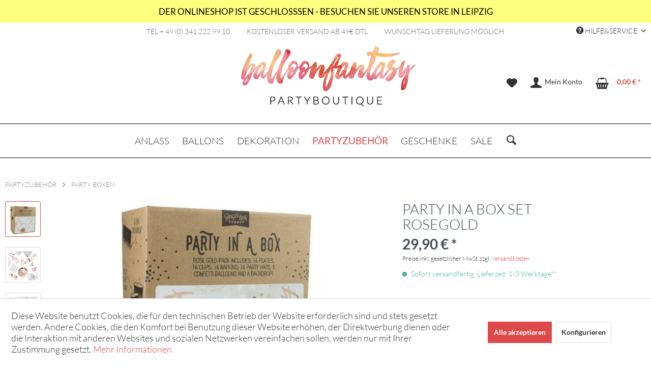

--- FILE ---
content_type: text/html; charset=UTF-8
request_url: https://balloon-fantasy.de/partyzubehoer/party-boxen/3461/party-in-a-box-set-rosegold?number=BF03304BO-802
body_size: 20646
content:
<!DOCTYPE html> <html class="no-js" lang="de" itemscope="itemscope" itemtype="https://schema.org/WebPage"> <head> <meta charset="utf-8"> <meta name="author" content="BALLOON FANTASY" /> <meta name="robots" content="index,follow" /> <meta name="revisit-after" content="15 days" /> <meta name="keywords" content="partyset box, rosegold, partybox" /> <meta name="description" content="Party In A Box Set Rosegold für die stylische Geburtstagsparty." /> <meta name="facebook-domain-verification" content="rixwak9l1zx8r6i0k7ywb97j8vkbn9" /> <meta property="og:type" content="product" /> <meta property="og:site_name" content="BALLOON FANTASY - Partyboutique" /> <meta property="og:url" content="https://balloon-fantasy.de/partyzubehoer/party-boxen/3461/party-in-a-box-set-rosegold" /> <meta property="og:title" content="Party In A Box Set Rosegold" /> <meta property="og:description" content="Mit dieser Box kannst Du Deine nächste Party ohne Bedenken feiern. Das rosegold Party Set enthält alles was Du brauchst. Inhalt:&amp;nbsp; 16 x…" /> <meta property="og:image" content="https://balloon-fantasy.de/media/image/ae/52/0e/Party-in-a-box_rosegold.jpg" /> <meta property="product:brand" content="Ginger Ray" /> <meta property="product:price" content="29,90" /> <meta property="product:product_link" content="https://balloon-fantasy.de/partyzubehoer/party-boxen/3461/party-in-a-box-set-rosegold" /> <meta name="twitter:card" content="product" /> <meta name="twitter:site" content="BALLOON FANTASY - Partyboutique" /> <meta name="twitter:title" content="Party In A Box Set Rosegold" /> <meta name="twitter:description" content="Mit dieser Box kannst Du Deine nächste Party ohne Bedenken feiern. Das rosegold Party Set enthält alles was Du brauchst. Inhalt:&amp;nbsp; 16 x…" /> <meta name="twitter:image" content="https://balloon-fantasy.de/media/image/ae/52/0e/Party-in-a-box_rosegold.jpg" /> <meta itemprop="copyrightHolder" content="BALLOON FANTASY - Partyboutique" /> <meta itemprop="copyrightYear" content="2014" /> <meta itemprop="isFamilyFriendly" content="True" /> <meta itemprop="image" content="https://balloon-fantasy.de/media/image/d4/c7/16/BF_LOGO-2016-brush-cali.png" /> <meta name="viewport" content="width=device-width, initial-scale=1.0"> <meta name="mobile-web-app-capable" content="yes"> <meta name="apple-mobile-web-app-title" content="BALLOON FANTASY - Partyboutique"> <meta name="apple-mobile-web-app-capable" content="yes"> <meta name="apple-mobile-web-app-status-bar-style" content="default"> <meta name="p:domain_verify" content="854bde550d1f4cb2892f10d71458f769" /> <meta name="djwoFEEoij270292qe" content="Yes"> <link rel="apple-touch-icon-precomposed" href="https://balloon-fantasy.de/media/image/b7/ec/a0/apple-icon-balloonfantasy_1.png"> <link rel="shortcut icon" href="https://balloon-fantasy.de/media/unknown/d9/0c/f4/favicon.ico"> <meta name="msapplication-navbutton-color" content="#DE4949" /> <meta name="application-name" content="BALLOON FANTASY - Partyboutique" /> <meta name="msapplication-starturl" content="https://balloon-fantasy.de/" /> <meta name="msapplication-window" content="width=1024;height=768" /> <meta name="msapplication-TileImage" content="https://balloon-fantasy.de/media/image/8f/fe/7f/windowskacheln.png"> <meta name="msapplication-TileColor" content="#DE4949"> <meta name="theme-color" content="#DE4949" /> <link rel="canonical" href="https://balloon-fantasy.de/partyzubehoer/party-boxen/3461/party-in-a-box-set-rosegold" /> <title itemprop="name">Party Box Set Rosegold | BALLOON FANTASY - Partyboutique</title> <link href="/web/cache/1762626800_9e9ce00304b5069eb2c9467222a9ab1c.css" media="all" rel="stylesheet" type="text/css" /> <script>
dataLayer = window.dataLayer || []; dataLayer.push({"pageTitle":"Party Box Set Rosegold | BALLOON FANTASY - Partyboutique","pageCategory":"Detail","pageSubCategory":"","pageCategoryID":135,"productCategoryPath":"PARTYZUBEH\u00d6R\/Party Boxen","pageSubCategoryID":"","pageCountryCode":"de_DE","pageLanguageCode":"de","pageVersion":1,"pageTestVariation":"1","pageValue":1,"pageAttributes":"1","productID":3461,"productStyleID":"","productEAN":"5055995966720","productName":"Party In A Box Set Rosegold","productPrice":"29.90","productCategory":"Party Boxen","productCurrency":"EUR","productColor":"","productRealColor":"","visitorId":"","visitorLoginState":"Logged Out","visitorType":"NOT LOGGED IN","visitorDemographicInfo":"","visitorSocialConnections":"","visitorLifetimeValue":0,"visitorExistingCustomer":"No","productSku":"BF03304BO-802"});
var google_tag_params = {ecomm_pagetype:"product",ecomm_pcat:["Party Boxen"],ecomm_prodid:"BF03304BO-802",ecomm_pname:"Party In A Box Set Rosegold",ecomm_pvalue:29.9,ecomm_totalvalue:29.9}
dataLayer.push ({
'event':'remarketingTriggered',
'google_tag_params': window.google_tag_params
});
dataLayer.push (
{"ecommerce":{"currencyCode":"EUR","detail":{"products":[{"name":"Party In A Box Set Rosegold","id":"BF03304BO-802","price":29.9,"brand":"Ginger Ray","category":"Party Boxen"}]},"impressions":[{"name":"25 Zahlenballon Set Rosegold XXL","id":"BF03258FB10073","price":9.49,"brand":"BALLOON FANTASY","position":1,"list":"Related Articles"},{"name":"30 Zahlenballon Set Rosegold XXL","id":"BF03259B10074","price":9.49,"brand":"BALLOON FANTASY","position":2,"list":"Related Articles"},{"name":"Konfettikanone Ros\u00e9gold Seidenpapier","id":"BF03297PM-343","price":5.99,"brand":"BALLOON FANTASY","position":3,"list":"Related Articles"},{"name":"Luftschlangen Rosegold","id":"BF03809SGN019R","price":1.29,"brand":"BALLOON FANTASY","position":4,"list":"Related Articles"}]}}
);
</script> <script>(function(w,d,s,l,i){w[l]=w[l]||[];w[l].push({'gtm.start':
new Date().getTime(),event:'gtm.js'});var f=d.getElementsByTagName(s)[0],
j=d.createElement(s),dl=l!='dataLayer'?'&l='+l:'';j.async=true;j.src=
'//www.googletagmanager.com/gtm.js?id='+i+dl;f.parentNode.insertBefore(j,f);
})(window,document,'script','dataLayer','GTM-N8GF5D');</script> </head> <body class="is--ctl-detail is--act-index is--no-sidebar gtm-enhanced-ecommerce-active" >  <noscript> <iframe src="//www.googletagmanager.com/ns.html?id=GTM-N8GF5D" height="0" width="0" style="display:none;visibility:hidden"> </iframe> </noscript>  <div id="top"></div> <div class="page-wrap"> <noscript class="noscript-main"> <div class="alert is--warning"> <div class="alert--icon"> <i class="icon--element icon--warning"></i> </div> <div class="alert--content"> Um BALLOON&#x20;FANTASY&#x20;-&#x20;Partyboutique in vollem Umfang nutzen zu k&ouml;nnen, empfehlen wir Ihnen Javascript in Ihrem Browser zu aktiveren. </div> </div> </noscript> <header class="header-main"> <div class="top-bar-info"> <a href='/store-leipzig'>DER ONLINESHOP IST GESCHLOSSSEN - BESUCHEN SIE UNSEREN STORE IN LEIPZIG</a> </div> <div class="top-bar-text"> <span>TEL + 49 (0) 341 222 99 10 </span><span>KOSTENLOSER VERSAND AB 49€ DTL </span><span>WUNSCHTAG LIEFERUNG MÖGLICH</span> </div> <div class="top-bar"> <div class="container block-group"> <nav class="top-bar--navigation block" role="menubar">   <div class="navigation--entry entry--service has--drop-down" role="menuitem" aria-haspopup="true" data-drop-down-menu="true"> <i class="icon--service"></i> Hilfe&Service <ul class="service--list is--rounded" role="menu"> <li class="service--entry" role="menuitem"> <a class="service--link" href="/stores" title="Stores" target="_parent"> Stores </a> </li> <li class="service--entry" role="menuitem"> <a class="service--link" href="https://balloon-fantasy.de/lieferservice" title="Lieferservice" target="_self"> Lieferservice </a> </li> <li class="service--entry" role="menuitem"> <a class="service--link" href="/haeufige-fragen" title="Häufige Fragen" target="_parent"> Häufige Fragen </a> </li> <li class="service--entry" role="menuitem"> <a class="service--link" href="/business" title="Firmenkunden" target="_parent"> Firmenkunden </a> </li> <li class="service--entry" role="menuitem"> <a class="service--link" href="https://balloon-fantasy.de/kontaktformular" title="Kontakt" target="_self"> Kontakt </a> </li> </ul> </div> </nav> </div> </div> <div class="container header--navigation"> <div class="logo-main block-group" role="banner"> <div class="logo--shop block"> <a class="logo--link" href="https://balloon-fantasy.de/" title="BALLOON FANTASY - Partyboutique - zur Startseite wechseln"> <picture> <source srcset="https://balloon-fantasy.de/media/image/d4/c7/16/BF_LOGO-2016-brush-cali.png" media="(min-width: 78.75em)"> <source srcset="https://balloon-fantasy.de/media/image/d4/c7/16/BF_LOGO-2016-brush-cali.png" media="(min-width: 64em)"> <source srcset="https://balloon-fantasy.de/media/image/d4/c7/16/BF_LOGO-2016-brush-cali.png" media="(min-width: 48em)"> <img srcset="https://balloon-fantasy.de/media/image/d4/c7/16/BF_LOGO-2016-brush-cali.png" alt="BALLOON FANTASY - Partyboutique - zur Startseite wechseln" /> </picture> </a> </div> </div> <nav class="shop--navigation "> <ul class="navigation--list block-group" role="menubar"> <li class="navigation--entry entry--menu-left" role="menuitem"> <a class="entry--link entry--trigger btn is--icon-left" href="#offcanvas--left" data-offcanvas="true" data-offCanvasSelector=".sidebar-main"> <i class="icon--menu"></i> Menü </a> </li> <li class="navigation--entry entry--search" role="menuitem" data-search="true" aria-haspopup="true"> <a class="btn entry--link entry--trigger" href="#show-hide--search" title="Suche anzeigen / schließen"> <i class="icon--search"></i> <span class="search--display">Suchen</span> </a> <div class="mobile-search-form"> <form action="/search" method="get" class="main-search--form"> <input type="search" name="sSearch" class="main-search--field" autocomplete="off" autocapitalize="off" placeholder="WAS SUCHST DU?" maxlength="100" /> <button type="submit" class="main-search--button" aria-label="Suchen"> <i class="icon--search"></i> <span class="main-search--text">Suchen</span> </button> <div class="form--ajax-loader">&nbsp;</div> </form> <div class="main-search--results"></div> </div> </li> 
    <li class="navigation--entry entry--notepad" role="menuitem">
        
        <a href="https://balloon-fantasy.de/note" title="Merkzettel" aria-label="Merkzettel" class="btn">
            <i class="icon--heart"></i>
                    </a>
    </li>




    <li class="navigation--entry entry--account with-slt"
        role="menuitem"
        data-offcanvas="true"
        data-offCanvasSelector=".account--dropdown-navigation">
        
            <a href="https://balloon-fantasy.de/account"
               title="Mein Konto"
               aria-label="Mein Konto"
               class="btn is--icon-left entry--link account--link">
                <i class="icon--account"></i>
                                    <span class="account--display">
                        Mein Konto
                    </span>
                            </a>
        

                    
                <div class="account--dropdown-navigation">

                    
                        <div class="navigation--smartphone">
                            <div class="entry--close-off-canvas">
                                <a href="#close-account-menu"
                                   class="account--close-off-canvas"
                                   title="Menü schließen"
                                   aria-label="Menü schließen">
                                    Menü schließen <i class="icon--arrow-right"></i>
                                </a>
                            </div>
                        </div>
                    

                    
                            <div class="account--menu is--rounded is--personalized">
        
                            
                
                                            <span class="navigation--headline">
                            Mein Konto
                        </span>
                                    

                
                <div class="account--menu-container">

                    
                        
                        <ul class="sidebar--navigation navigation--list is--level0 show--active-items">
                            
                                
                                
                                    
                                                                                    <li class="navigation--entry">
                                                <span class="navigation--signin">
                                                    <a href="https://balloon-fantasy.de/account#hide-registration"
                                                       class="blocked--link btn is--primary navigation--signin-btn"
                                                       data-collapseTarget="#registration"
                                                       data-action="close">
                                                        Anmelden
                                                    </a>
                                                    <span class="navigation--register">
                                                        oder
                                                        <a href="https://balloon-fantasy.de/account#show-registration"
                                                           class="blocked--link"
                                                           data-collapseTarget="#registration"
                                                           data-action="open">
                                                            registrieren
                                                        </a>
                                                    </span>
                                                </span>
                                            </li>
                                                                            

                                    
                                        <li class="navigation--entry">
                                            <a href="https://balloon-fantasy.de/account" title="Übersicht" class="navigation--link">
                                                Übersicht
                                            </a>
                                        </li>
                                    
                                

                                
                                
                                    <li class="navigation--entry">
                                        <a href="https://balloon-fantasy.de/account/profile" title="Persönliche Daten" class="navigation--link" rel="nofollow">
                                            Persönliche Daten
                                        </a>
                                    </li>
                                

                                
                                
                                                                            
                                            <li class="navigation--entry">
                                                <a href="https://balloon-fantasy.de/address/index/sidebar/" title="Adressen" class="navigation--link" rel="nofollow">
                                                    Adressen
                                                </a>
                                            </li>
                                        
                                                                    

                                
                                
                                    <li class="navigation--entry">
                                        <a href="https://balloon-fantasy.de/account/payment" title="Zahlungsarten" class="navigation--link" rel="nofollow">
                                            Zahlungsarten
                                        </a>
                                    </li>
                                

                                
                                
    <li class="navigation--entry">
        <a href="https://balloon-fantasy.de/sKUZOOffer/offers" title="Meine Angebote" class="navigation--link">
            Meine Angebote
        </a>
    </li>

                                    <li class="navigation--entry">
                                        <a href="https://balloon-fantasy.de/account/orders" title="Bestellungen" class="navigation--link" rel="nofollow">
                                            Bestellungen
                                        </a>
                                    </li>
                                

                                
                                
                                                                    

                                
                                
                                    <li class="navigation--entry">
                                        <a href="https://balloon-fantasy.de/note" title="Merkzettel" class="navigation--link" rel="nofollow">
                                            Merkzettel
                                        </a>
                                    </li>
                                

                                
                                
                                                                    

                                
                                
                                                                    
                            
                        </ul>
                    
                </div>
                    
    </div>
                    
                </div>
            
            </li>




    <li class="navigation--entry entry--cart" role="menuitem">
        
        <a class="btn is--icon-left cart--link" href="https://balloon-fantasy.de/checkout/cart" title="Warenkorb" aria-label="Warenkorb">
            <span class="cart--display">
                                    Warenkorb
                            </span>

            <span class="badge is--primary is--minimal cart--quantity is--hidden">0</span>

            <i class="icon--basket"></i>

            <span class="cart--amount">
                0,00&nbsp;&euro; *
            </span>
        </a>
        <div class="ajax-loader">&nbsp;</div>
    </li>



 </ul> </nav> <div class="container--ajax-cart" data-collapse-cart="true" data-displayMode="offcanvas"></div> </div> </header> <nav class="navigation-main"> <div class="container" data-menu-scroller="true" data-listSelector=".navigation--list.container" data-viewPortSelector=".navigation--list-wrapper"> <div class="navigation--list-wrapper"> <ul class="navigation--list container" role="menubar" itemscope="itemscope" itemtype="https://schema.org/SiteNavigationElement"> <li class="navigation--entry is--home" role="menuitem"><a class="navigation--link is--first" href="https://balloon-fantasy.de/" title="Home" aria-label="Home" itemprop="url"><span itemprop="name">Home</span></a></li><li class="navigation--entry" role="menuitem"><a class="navigation--link" href="https://balloon-fantasy.de/anlass/" title="ANLASS" aria-label="ANLASS" itemprop="url"><span itemprop="name">ANLASS</span></a></li><li class="navigation--entry" role="menuitem"><a class="navigation--link" href="https://balloon-fantasy.de/ballons/" title="BALLONS" aria-label="BALLONS" itemprop="url"><span itemprop="name">BALLONS</span></a></li><li class="navigation--entry" role="menuitem"><a class="navigation--link" href="https://balloon-fantasy.de/dekoration/" title="DEKORATION" aria-label="DEKORATION" itemprop="url"><span itemprop="name">DEKORATION</span></a></li><li class="navigation--entry is--active" role="menuitem"><a class="navigation--link is--active" href="https://balloon-fantasy.de/partyzubehoer/" title="PARTYZUBEHÖR" aria-label="PARTYZUBEHÖR" itemprop="url"><span itemprop="name">PARTYZUBEHÖR</span></a></li><li class="navigation--entry" role="menuitem"><a class="navigation--link" href="https://balloon-fantasy.de/geschenke/" title="GESCHENKE" aria-label="GESCHENKE" itemprop="url"><span itemprop="name">GESCHENKE</span></a></li><li class="navigation--entry" role="menuitem"><a class="navigation--link" href="https://balloon-fantasy.de/sale/" title="SALE" aria-label="SALE" itemprop="url"><span itemprop="name">SALE</span></a></li> <li class="navigation--entry" role="menuitem"> <a class="navigation--link toggle-search-form" href="" title="Suche" itemprop="url"> <i class="icon--search"></i> </a> </li> </ul> </div> <div class="advanced-menu" data-advanced-menu="true" data-hoverDelay=""> <div class="menu--container"> <div class="button-container"> <a href="https://balloon-fantasy.de/anlass/" class="button--category" aria-label="Zur Kategorie ANLASS" title="Zur Kategorie ANLASS"> <i class="icon--arrow-right"></i> Zur Kategorie ANLASS </a> <span class="button--close"> <i class="icon--cross"></i> </span> </div> <div class="content--wrapper has--content has--teaser"> <ul class="menu--list menu--level-0 columns--2" style="width: 50%;"> <li class="menu--list-item item--level-0" style="width: 100%"> <a href="https://balloon-fantasy.de/anlass/baby-shower-geburt/" class="menu--list-item-link" aria-label="Baby Shower - Geburt" title="Baby Shower - Geburt">Baby Shower - Geburt</a> </li> <li class="menu--list-item item--level-0" style="width: 100%"> <a href="https://balloon-fantasy.de/anlass/einhornparty/" class="menu--list-item-link" aria-label="Einhornparty" title="Einhornparty">Einhornparty</a> </li> <li class="menu--list-item item--level-0" style="width: 100%"> <a href="https://balloon-fantasy.de/anlass/erster-geburtstag/" class="menu--list-item-link" aria-label="Erster Geburtstag" title="Erster Geburtstag">Erster Geburtstag</a> </li> <li class="menu--list-item item--level-0" style="width: 100%"> <a href="https://balloon-fantasy.de/anlass/fasching-karneval/" class="menu--list-item-link" aria-label="Fasching | Karneval" title="Fasching | Karneval">Fasching | Karneval</a> </li> <li class="menu--list-item item--level-0" style="width: 100%"> <a href="/business#emotion--start" class="menu--list-item-link" aria-label="Firmenevents" title="Firmenevents" target="_parent">Firmenevents</a> </li> <li class="menu--list-item item--level-0" style="width: 100%"> <a href="https://balloon-fantasy.de/anlass/geburtstag/" class="menu--list-item-link" aria-label="Geburtstag" title="Geburtstag">Geburtstag</a> </li> <li class="menu--list-item item--level-0" style="width: 100%"> <a href="https://balloon-fantasy.de/anlass/gender-reveal/" class="menu--list-item-link" aria-label="Gender Reveal" title="Gender Reveal">Gender Reveal</a> </li> <li class="menu--list-item item--level-0" style="width: 100%"> <a href="https://balloon-fantasy.de/anlass/halloween/" class="menu--list-item-link" aria-label="Halloween" title="Halloween">Halloween</a> </li> <li class="menu--list-item item--level-0" style="width: 100%"> <a href="https://balloon-fantasy.de/anlass/hochzeit/" class="menu--list-item-link" aria-label="Hochzeit" title="Hochzeit">Hochzeit</a> </li> <li class="menu--list-item item--level-0" style="width: 100%"> <a href="https://balloon-fantasy.de/anlass/jga-bridal-shower/" class="menu--list-item-link" aria-label="JGA - Bridal Shower" title="JGA - Bridal Shower">JGA - Bridal Shower</a> </li> <li class="menu--list-item item--level-0" style="width: 100%"> <a href="https://balloon-fantasy.de/anlass/jugendweihe/" class="menu--list-item-link" aria-label="Jugendweihe" title="Jugendweihe">Jugendweihe</a> </li> <li class="menu--list-item item--level-0" style="width: 100%"> <a href="https://balloon-fantasy.de/anlass/kindergeburtstag/" class="menu--list-item-link" aria-label="Kindergeburtstag" title="Kindergeburtstag">Kindergeburtstag</a> </li> <li class="menu--list-item item--level-0" style="width: 100%"> <a href="https://balloon-fantasy.de/anlass/meerjungfrauenparty/" class="menu--list-item-link" aria-label="Meerjungfrauenparty" title="Meerjungfrauenparty">Meerjungfrauenparty</a> </li> <li class="menu--list-item item--level-0" style="width: 100%"> <a href="https://balloon-fantasy.de/anlass/muttertag/" class="menu--list-item-link" aria-label="Muttertag" title="Muttertag">Muttertag</a> </li> <li class="menu--list-item item--level-0" style="width: 100%"> <a href="https://balloon-fantasy.de/cat/index/sCategory/192" class="menu--list-item-link" aria-label="Oktoberfest" title="Oktoberfest">Oktoberfest</a> </li> <li class="menu--list-item item--level-0" style="width: 100%"> <a href="https://balloon-fantasy.de/anlass/ostern/" class="menu--list-item-link" aria-label="Ostern" title="Ostern">Ostern</a> </li> <li class="menu--list-item item--level-0" style="width: 100%"> <a href="https://balloon-fantasy.de/anlass/regenbogen-party/" class="menu--list-item-link" aria-label="Regenbogen Party" title="Regenbogen Party">Regenbogen Party</a> </li> <li class="menu--list-item item--level-0" style="width: 100%"> <a href="https://balloon-fantasy.de/anlass/schulanfang/" class="menu--list-item-link" aria-label="Schulanfang" title="Schulanfang">Schulanfang</a> </li> <li class="menu--list-item item--level-0" style="width: 100%"> <a href="https://balloon-fantasy.de/anlass/schulabschluss-abitur/" class="menu--list-item-link" aria-label="Schulabschluss - Abitur" title="Schulabschluss - Abitur">Schulabschluss - Abitur</a> </li> <li class="menu--list-item item--level-0" style="width: 100%"> <a href="https://balloon-fantasy.de/anlass/silvester/" class="menu--list-item-link" aria-label="Silvester" title="Silvester">Silvester</a> </li> <li class="menu--list-item item--level-0" style="width: 100%"> <a href="https://balloon-fantasy.de/anlass/valentinstag/" class="menu--list-item-link" aria-label="Valentinstag" title="Valentinstag">Valentinstag</a> </li> <li class="menu--list-item item--level-0" style="width: 100%"> <a href="https://balloon-fantasy.de/anlass/vatertag/" class="menu--list-item-link" aria-label="Vatertag" title="Vatertag">Vatertag</a> </li> <li class="menu--list-item item--level-0" style="width: 100%"> <a href="https://balloon-fantasy.de/anlass/weihnachten/" class="menu--list-item-link" aria-label="Weihnachten" title="Weihnachten">Weihnachten</a> </li> </ul> <div class="menu--delimiter" style="right: 50%;"></div> <div class="menu--teaser" style="width: 50%;"> <div class="teaser--headline">Es gibt immer einen Grund zu feiern</div> <div class="teaser--text"> Möchten Sie Ihre Hochzeit schön gestalten oder einfach ein paar Highlights für den Kindergeburtstag kaufen? Sie finden hier zu den verschiedensten Anlässen eine ganze Reihe ausgewählter und feiner Produkte. <a class="teaser--text-link" href="https://balloon-fantasy.de/anlass/" aria-label="mehr erfahren" title="mehr erfahren"> mehr erfahren </a> </div> </div> </div> </div> <div class="menu--container"> <div class="button-container"> <a href="https://balloon-fantasy.de/ballons/" class="button--category" aria-label="Zur Kategorie BALLONS" title="Zur Kategorie BALLONS"> <i class="icon--arrow-right"></i> Zur Kategorie BALLONS </a> <span class="button--close"> <i class="icon--cross"></i> </span> </div> <div class="content--wrapper has--content has--teaser"> <ul class="menu--list menu--level-0 columns--2" style="width: 50%;"> <li class="menu--list-item item--level-0" style="width: 100%"> <a href="https://balloon-fantasy.de/ballons/ballongirlanden/" class="menu--list-item-link" aria-label="Ballongirlanden" title="Ballongirlanden">Ballongirlanden</a> </li> <li class="menu--list-item item--level-0" style="width: 100%"> <a href="https://balloon-fantasy.de/cat/index/sCategory/186" class="menu--list-item-link" aria-label="Geschenkboxen" title="Geschenkboxen">Geschenkboxen</a> </li> <li class="menu--list-item item--level-0" style="width: 100%"> <a href="https://balloon-fantasy.de/ballons/ballongas-helium/" class="menu--list-item-link" aria-label="Ballongas | Helium" title="Ballongas | Helium">Ballongas | Helium</a> </li> <li class="menu--list-item item--level-0" style="width: 100%"> <a href="https://balloon-fantasy.de/ballons/ballonsets/" class="menu--list-item-link" aria-label="Ballonsets" title="Ballonsets">Ballonsets</a> </li> <li class="menu--list-item item--level-0" style="width: 100%"> <a href="https://balloon-fantasy.de/ballons/ballonboxen/" class="menu--list-item-link" aria-label="Ballonboxen" title="Ballonboxen">Ballonboxen</a> </li> <li class="menu--list-item item--level-0" style="width: 100%"> <a href="https://balloon-fantasy.de/ballons/folienballons/" class="menu--list-item-link" aria-label="Folienballons" title="Folienballons">Folienballons</a> <ul class="menu--list menu--level-1 columns--2"> <li class="menu--list-item item--level-1"> <a href="https://balloon-fantasy.de/ballons/folienballons/1.-geburtstag/" class="menu--list-item-link" aria-label="1. Geburtstag" title="1. Geburtstag">1. Geburtstag</a> </li> <li class="menu--list-item item--level-1"> <a href="https://balloon-fantasy.de/ballons/folienballons/airwalker-laufende-ballons/" class="menu--list-item-link" aria-label="Airwalker - laufende Ballons" title="Airwalker - laufende Ballons">Airwalker - laufende Ballons</a> </li> <li class="menu--list-item item--level-1"> <a href="https://balloon-fantasy.de/ballons/folienballons/abschluss-pruefung/" class="menu--list-item-link" aria-label="Abschluss | Prüfung" title="Abschluss | Prüfung">Abschluss | Prüfung</a> </li> <li class="menu--list-item item--level-1"> <a href="https://balloon-fantasy.de/ballons/folienballons/buchstaben/" class="menu--list-item-link" aria-label="Buchstaben" title="Buchstaben">Buchstaben</a> </li> <li class="menu--list-item item--level-1"> <a href="https://balloon-fantasy.de/ballons/folienballons/diverse/" class="menu--list-item-link" aria-label="Diverse" title="Diverse">Diverse</a> </li> <li class="menu--list-item item--level-1"> <a href="https://balloon-fantasy.de/ballons/folienballons/einschulung-schulanfang/" class="menu--list-item-link" aria-label="Einschulung | Schulanfang" title="Einschulung | Schulanfang">Einschulung | Schulanfang</a> </li> <li class="menu--list-item item--level-1"> <a href="https://balloon-fantasy.de/ballons/folienballons/einfarbige/" class="menu--list-item-link" aria-label="Einfarbige" title="Einfarbige">Einfarbige</a> </li> <li class="menu--list-item item--level-1"> <a href="https://balloon-fantasy.de/ballons/folienballons/film-tv/" class="menu--list-item-link" aria-label="Film | TV" title="Film | TV">Film | TV</a> </li> <li class="menu--list-item item--level-1"> <a href="https://balloon-fantasy.de/ballons/folienballons/geburt/" class="menu--list-item-link" aria-label="Geburt" title="Geburt">Geburt</a> </li> <li class="menu--list-item item--level-1"> <a href="https://balloon-fantasy.de/ballons/folienballons/geburtstag/" class="menu--list-item-link" aria-label="Geburtstag" title="Geburtstag">Geburtstag</a> </li> <li class="menu--list-item item--level-1"> <a href="https://balloon-fantasy.de/ballons/folienballons/gute-besserung/" class="menu--list-item-link" aria-label="Gute Besserung" title="Gute Besserung">Gute Besserung</a> </li> <li class="menu--list-item item--level-1"> <a href="https://balloon-fantasy.de/ballons/folienballons/halloween/" class="menu--list-item-link" aria-label="Halloween" title="Halloween">Halloween</a> </li> <li class="menu--list-item item--level-1"> <a href="https://balloon-fantasy.de/ballons/folienballons/herz/" class="menu--list-item-link" aria-label="Herz" title="Herz">Herz</a> </li> <li class="menu--list-item item--level-1"> <a href="https://balloon-fantasy.de/ballons/folienballons/hochzeit-jga/" class="menu--list-item-link" aria-label="Hochzeit | JGA" title="Hochzeit | JGA">Hochzeit | JGA</a> </li> <li class="menu--list-item item--level-1"> <a href="https://balloon-fantasy.de/ballons/folienballons/silvester/" class="menu--list-item-link" aria-label="Silvester" title="Silvester">Silvester</a> </li> <li class="menu--list-item item--level-1"> <a href="https://balloon-fantasy.de/ballons/folienballons/tiere/" class="menu--list-item-link" aria-label="Tiere" title="Tiere">Tiere</a> </li> <li class="menu--list-item item--level-1"> <a href="https://balloon-fantasy.de/ballons/folienballons/zahlen/" class="menu--list-item-link" aria-label="Zahlen" title="Zahlen">Zahlen</a> </li> </ul> </li> <li class="menu--list-item item--level-0" style="width: 100%"> <a href="https://balloon-fantasy.de/ballons/geschenkballon/" class="menu--list-item-link" aria-label="Geschenkballon" title="Geschenkballon">Geschenkballon</a> </li> <li class="menu--list-item item--level-0" style="width: 100%"> <a href="https://balloon-fantasy.de/ballons/herzballons/" class="menu--list-item-link" aria-label="Herzballons" title="Herzballons">Herzballons</a> </li> <li class="menu--list-item item--level-0" style="width: 100%"> <a href="https://balloon-fantasy.de/ballons/led-ballons/" class="menu--list-item-link" aria-label="LED Ballons" title="LED Ballons">LED Ballons</a> </li> <li class="menu--list-item item--level-0" style="width: 100%"> <a href="https://balloon-fantasy.de/ballons/luftballons-naturlatex/" class="menu--list-item-link" aria-label="Luftballons - Naturlatex" title="Luftballons - Naturlatex">Luftballons - Naturlatex</a> <ul class="menu--list menu--level-1 columns--2"> <li class="menu--list-item item--level-1"> <a href="https://balloon-fantasy.de/ballons/luftballons-naturlatex/konfettiballons/" class="menu--list-item-link" aria-label="Konfettiballons" title="Konfettiballons">Konfettiballons</a> </li> <li class="menu--list-item item--level-1"> <a href="https://balloon-fantasy.de/ballons/luftballons-naturlatex/einfarbige-luftballons/" class="menu--list-item-link" aria-label="Einfarbige Luftballons" title="Einfarbige Luftballons">Einfarbige Luftballons</a> </li> <li class="menu--list-item item--level-1"> <a href="https://balloon-fantasy.de/ballons/luftballons-naturlatex/geburtstag-luftballons/" class="menu--list-item-link" aria-label="Geburtstag Luftballons" title="Geburtstag Luftballons">Geburtstag Luftballons</a> </li> <li class="menu--list-item item--level-1"> <a href="https://balloon-fantasy.de/ballons/luftballons-naturlatex/hochzeit-luftballons/" class="menu--list-item-link" aria-label="Hochzeit Luftballons" title="Hochzeit Luftballons">Hochzeit Luftballons</a> </li> <li class="menu--list-item item--level-1"> <a href="https://balloon-fantasy.de/ballons/luftballons-naturlatex/metallic-chrome-luftballons/" class="menu--list-item-link" aria-label="Metallic Chrome Luftballons" title="Metallic Chrome Luftballons">Metallic Chrome Luftballons</a> </li> </ul> </li> <li class="menu--list-item item--level-0" style="width: 100%"> <a href="https://balloon-fantasy.de/ballons/modellierballons/" class="menu--list-item-link" aria-label="Modellierballons" title="Modellierballons">Modellierballons</a> </li> <li class="menu--list-item item--level-0" style="width: 100%"> <a href="https://balloon-fantasy.de/ballons/riesenballons/" class="menu--list-item-link" aria-label="Riesenballons" title="Riesenballons">Riesenballons</a> </li> <li class="menu--list-item item--level-0" style="width: 100%"> <a href="https://balloon-fantasy.de/ballons/ballongewichte/" class="menu--list-item-link" aria-label="Ballongewichte" title="Ballongewichte">Ballongewichte</a> </li> <li class="menu--list-item item--level-0" style="width: 100%"> <a href="https://balloon-fantasy.de/ballons/ballons-bedrucken/" class="menu--list-item-link" aria-label="Ballons bedrucken" title="Ballons bedrucken">Ballons bedrucken</a> </li> <li class="menu--list-item item--level-0" style="width: 100%"> <a href="https://balloon-fantasy.de/ballons/ballonkarten/" class="menu--list-item-link" aria-label="Ballonkarten" title="Ballonkarten">Ballonkarten</a> </li> <li class="menu--list-item item--level-0" style="width: 100%"> <a href="https://balloon-fantasy.de/ballons/ballonzubehoer/" class="menu--list-item-link" aria-label="Ballonzubehör" title="Ballonzubehör">Ballonzubehör</a> </li> <li class="menu--list-item item--level-0" style="width: 100%"> <a href="https://balloon-fantasy.de/ballons/lieferservice/" class="menu--list-item-link" aria-label="Lieferservice" title="Lieferservice">Lieferservice</a> </li> </ul> <div class="menu--delimiter" style="right: 50%;"></div> <div class="menu--teaser" style="width: 50%;"> <div class="teaser--headline">Ballons</div> <div class="teaser--text"> Hier findest Du Ballons in den tollsten Formen und Farben, Heliumgas für Ballonstarts zur Hochzeit oder zum Geburtstag. <a class="teaser--text-link" href="https://balloon-fantasy.de/ballons/" aria-label="mehr erfahren" title="mehr erfahren"> mehr erfahren </a> </div> </div> </div> </div> <div class="menu--container"> <div class="button-container"> <a href="https://balloon-fantasy.de/dekoration/" class="button--category" aria-label="Zur Kategorie DEKORATION" title="Zur Kategorie DEKORATION"> <i class="icon--arrow-right"></i> Zur Kategorie DEKORATION </a> <span class="button--close"> <i class="icon--cross"></i> </span> </div> <div class="content--wrapper has--content has--teaser"> <ul class="menu--list menu--level-0 columns--2" style="width: 50%;"> <li class="menu--list-item item--level-0" style="width: 100%"> <a href="https://balloon-fantasy.de/dekoration/faecher/" class="menu--list-item-link" aria-label="Fächer" title="Fächer">Fächer</a> </li> <li class="menu--list-item item--level-0" style="width: 100%"> <a href="https://balloon-fantasy.de/dekoration/girlanden/" class="menu--list-item-link" aria-label="Girlanden" title="Girlanden">Girlanden</a> </li> <li class="menu--list-item item--level-0" style="width: 100%"> <a href="https://balloon-fantasy.de/dekoration/lampions/" class="menu--list-item-link" aria-label="Lampions" title="Lampions">Lampions</a> </li> <li class="menu--list-item item--level-0" style="width: 100%"> <a href="https://balloon-fantasy.de/dekoration/lichterketten/" class="menu--list-item-link" aria-label="Lichterketten" title="Lichterketten">Lichterketten</a> </li> <li class="menu--list-item item--level-0" style="width: 100%"> <a href="https://balloon-fantasy.de/dekoration/pom-poms/" class="menu--list-item-link" aria-label="Pom Poms" title="Pom Poms">Pom Poms</a> </li> <li class="menu--list-item item--level-0" style="width: 100%"> <a href="https://balloon-fantasy.de/dekoration/tassels/" class="menu--list-item-link" aria-label="Tassels" title="Tassels">Tassels</a> </li> <li class="menu--list-item item--level-0" style="width: 100%"> <a href="https://balloon-fantasy.de/dekoration/wabenbaelle/" class="menu--list-item-link" aria-label="Wabenbälle" title="Wabenbälle">Wabenbälle</a> </li> </ul> <div class="menu--delimiter" style="right: 50%;"></div> <div class="menu--teaser" style="width: 50%;"> <div class="teaser--headline">Mehr als schmückendes Beiwerk</div> <div class="teaser--text"> Es muss nicht immer gleich ein neuer Anstrich her - mit unseren Dekoprodukten ist der Look des eigenen Zuhauses schnell verschönert. Und auch die Gestaltung der nächsten Party wird dank der großen Auswahl an Farben und Formen perfekt. <a class="teaser--text-link" href="https://balloon-fantasy.de/dekoration/" aria-label="mehr erfahren" title="mehr erfahren"> mehr erfahren </a> </div> </div> </div> </div> <div class="menu--container"> <div class="button-container"> <a href="https://balloon-fantasy.de/partyzubehoer/" class="button--category" aria-label="Zur Kategorie PARTYZUBEHÖR" title="Zur Kategorie PARTYZUBEHÖR"> <i class="icon--arrow-right"></i> Zur Kategorie PARTYZUBEHÖR </a> <span class="button--close"> <i class="icon--cross"></i> </span> </div> <div class="content--wrapper has--content has--teaser"> <ul class="menu--list menu--level-0 columns--2" style="width: 50%;"> <li class="menu--list-item item--level-0" style="width: 100%"> <a href="https://balloon-fantasy.de/partyzubehoer/party-boxen/" class="menu--list-item-link" aria-label="Party Boxen" title="Party Boxen">Party Boxen</a> </li> <li class="menu--list-item item--level-0" style="width: 100%"> <a href="https://balloon-fantasy.de/partyzubehoer/konfettikanonen/" class="menu--list-item-link" aria-label="Konfettikanonen" title="Konfettikanonen">Konfettikanonen</a> </li> <li class="menu--list-item item--level-0" style="width: 100%"> <a href="https://balloon-fantasy.de/partyzubehoer/konfetti/" class="menu--list-item-link" aria-label="Konfetti" title="Konfetti">Konfetti</a> </li> <li class="menu--list-item item--level-0" style="width: 100%"> <a href="https://balloon-fantasy.de/partyzubehoer/kerzen/" class="menu--list-item-link" aria-label="Kerzen" title="Kerzen">Kerzen</a> </li> <li class="menu--list-item item--level-0" style="width: 100%"> <a href="https://balloon-fantasy.de/partyzubehoer/luftschlangen/" class="menu--list-item-link" aria-label="Luftschlangen" title="Luftschlangen">Luftschlangen</a> </li> <li class="menu--list-item item--level-0" style="width: 100%"> <a href="https://balloon-fantasy.de/partyzubehoer/partybecher/" class="menu--list-item-link" aria-label="Partybecher" title="Partybecher">Partybecher</a> </li> <li class="menu--list-item item--level-0" style="width: 100%"> <a href="https://balloon-fantasy.de/partyzubehoer/partyteller/" class="menu--list-item-link" aria-label="Partyteller" title="Partyteller">Partyteller</a> </li> <li class="menu--list-item item--level-0" style="width: 100%"> <a href="https://balloon-fantasy.de/partyzubehoer/partyhuete/" class="menu--list-item-link" aria-label="Partyhüte" title="Partyhüte">Partyhüte</a> </li> <li class="menu--list-item item--level-0" style="width: 100%"> <a href="https://balloon-fantasy.de/partyzubehoer/pinatas/" class="menu--list-item-link" aria-label="Pinatas" title="Pinatas">Pinatas</a> </li> <li class="menu--list-item item--level-0" style="width: 100%"> <a href="https://balloon-fantasy.de/partyzubehoer/photobooth/" class="menu--list-item-link" aria-label="Photobooth" title="Photobooth">Photobooth</a> </li> <li class="menu--list-item item--level-0" style="width: 100%"> <a href="https://balloon-fantasy.de/partyzubehoer/strohhalme/" class="menu--list-item-link" aria-label="Strohhalme" title="Strohhalme">Strohhalme</a> </li> <li class="menu--list-item item--level-0" style="width: 100%"> <a href="https://balloon-fantasy.de/partyzubehoer/servietten/" class="menu--list-item-link" aria-label="Servietten" title="Servietten">Servietten</a> </li> </ul> <div class="menu--delimiter" style="right: 50%;"></div> <div class="menu--teaser" style="width: 50%;"> <div class="teaser--headline">Schönes Partyzubehör</div> <div class="teaser--text"> Der Geburtstag oder die Babyparty stehen an - wir haben die aufeinander abgestimmte Dekoration: Becher, Teller, Servietten - alles passt zusammen. Die liebevoll gestalteten Produkte von Meri Meri sind unsere Lieblinge. <a class="teaser--text-link" href="https://balloon-fantasy.de/partyzubehoer/" aria-label="mehr erfahren" title="mehr erfahren"> mehr erfahren </a> </div> </div> </div> </div> <div class="menu--container"> <div class="button-container"> <a href="https://balloon-fantasy.de/geschenke/" class="button--category" aria-label="Zur Kategorie GESCHENKE" title="Zur Kategorie GESCHENKE"> <i class="icon--arrow-right"></i> Zur Kategorie GESCHENKE </a> <span class="button--close"> <i class="icon--cross"></i> </span> </div> <div class="content--wrapper has--content has--teaser"> <ul class="menu--list menu--level-0 columns--2" style="width: 50%;"> <li class="menu--list-item item--level-0" style="width: 100%"> <a href="https://balloon-fantasy.de/geschenke/gutschein/" class="menu--list-item-link" aria-label="Gutschein" title="Gutschein">Gutschein</a> </li> <li class="menu--list-item item--level-0" style="width: 100%"> <a href="https://balloon-fantasy.de/geschenke/temporaere-tattoos/" class="menu--list-item-link" aria-label="Temporäre Tattoos" title="Temporäre Tattoos">Temporäre Tattoos</a> </li> <li class="menu--list-item item--level-0" style="width: 100%"> <a href="https://balloon-fantasy.de/geschenke/karten/" class="menu--list-item-link" aria-label="Karten" title="Karten">Karten</a> </li> </ul> <div class="menu--delimiter" style="right: 50%;"></div> <div class="menu--teaser" style="width: 50%;"> <div class="teaser--headline">Schöne Geschenke</div> <div class="teaser--text"> Sie suchen außergewöhnliche Karten oder wollen selbst kreativ werden? Hier finden Sie eine große Auswahl Post-, Gruß- und Ballonkarten sowie Stempelsets und anderen tollen Geschenke. <a class="teaser--text-link" href="https://balloon-fantasy.de/geschenke/" aria-label="mehr erfahren" title="mehr erfahren"> mehr erfahren </a> </div> </div> </div> </div> <div class="menu--container"> <div class="button-container"> <a href="https://balloon-fantasy.de/sale/" class="button--category" aria-label="Zur Kategorie SALE" title="Zur Kategorie SALE"> <i class="icon--arrow-right"></i> Zur Kategorie SALE </a> <span class="button--close"> <i class="icon--cross"></i> </span> </div> </div> </div> </div> </nav> <div class="navigation-search-form" role="menuitem" data-search="true" aria-haspopup="true"> <div class="container"> <form action="/search" method="get" class="main-search--form"> <input type="search" name="sSearch" class="main-search--field" autocomplete="off" autocapitalize="off" placeholder="WAS SUCHST DU?" maxlength="100" /> <button type="submit" class="main-search--button" aria-label="Suchen"> <i class="icon--search"></i> <span class="main-search--text">Suchen</span> </button> <div class="form--ajax-loader">&nbsp;</div> </form> <div class="main-search--results"></div> </div> </div> <section class="content-main container block-group"> <nav class="content--breadcrumb block"> <ul class="breadcrumb--list" role="menu" itemscope itemtype="https://schema.org/BreadcrumbList"> <li role="menuitem" class="breadcrumb--entry" itemprop="itemListElement" itemscope itemtype="https://schema.org/ListItem"> <a class="breadcrumb--link" href="https://balloon-fantasy.de/partyzubehoer/" title="PARTYZUBEHÖR" itemprop="item"> <link itemprop="url" href="https://balloon-fantasy.de/partyzubehoer/" /> <span class="breadcrumb--title" itemprop="name">PARTYZUBEHÖR</span> </a> <meta itemprop="position" content="0" /> </li> <li role="none" class="breadcrumb--separator"> <i class="icon--arrow-right"></i> </li> <li role="menuitem" class="breadcrumb--entry is--active" itemprop="itemListElement" itemscope itemtype="https://schema.org/ListItem"> <a class="breadcrumb--link" href="https://balloon-fantasy.de/partyzubehoer/party-boxen/" title="Party Boxen" itemprop="item"> <link itemprop="url" href="https://balloon-fantasy.de/partyzubehoer/party-boxen/" /> <span class="breadcrumb--title" itemprop="name">Party Boxen</span> </a> <meta itemprop="position" content="1" /> </li> </ul> </nav> <div class="content-main--inner"> <div id='cookie-consent' class='off-canvas is--left block-transition' data-cookie-consent-manager='true'> <div class='cookie-consent--header cookie-consent--close'> Cookie-Einstellungen <i class="icon--arrow-right"></i> </div> <div class='cookie-consent--description'> Diese Website benutzt Cookies, die für den technischen Betrieb der Website erforderlich sind und stets gesetzt werden. Andere Cookies, die den Komfort bei Benutzung dieser Website erhöhen, der Direktwerbung dienen oder die Interaktion mit anderen Websites und sozialen Netzwerken vereinfachen sollen, werden nur mit Ihrer Zustimmung gesetzt. </div> <div class='cookie-consent--configuration'> <div class='cookie-consent--configuration-header'> <div class='cookie-consent--configuration-header-text'>Konfiguration</div> </div> <div class='cookie-consent--configuration-main'> <div class='cookie-consent--group'> <input type="hidden" class="cookie-consent--group-name" value="technical" /> <label class="cookie-consent--group-state cookie-consent--state-input cookie-consent--required"> <input type="checkbox" name="technical-state" class="cookie-consent--group-state-input" disabled="disabled" checked="checked"/> <span class="cookie-consent--state-input-element"></span> </label> <div class='cookie-consent--group-title' data-collapse-panel='true' data-contentSiblingSelector=".cookie-consent--group-container"> <div class="cookie-consent--group-title-label cookie-consent--state-label"> Technisch erforderlich </div> <span class="cookie-consent--group-arrow is-icon--right"> <i class="icon--arrow-right"></i> </span> </div> <div class='cookie-consent--group-container'> <div class='cookie-consent--group-description'> Diese Cookies sind für die Grundfunktionen des Shops notwendig. </div> <div class='cookie-consent--cookies-container'> <div class='cookie-consent--cookie'> <input type="hidden" class="cookie-consent--cookie-name" value="cookieDeclined" /> <label class="cookie-consent--cookie-state cookie-consent--state-input cookie-consent--required"> <input type="checkbox" name="cookieDeclined-state" class="cookie-consent--cookie-state-input" disabled="disabled" checked="checked" /> <span class="cookie-consent--state-input-element"></span> </label> <div class='cookie--label cookie-consent--state-label'> "Alle Cookies ablehnen" Cookie </div> </div> <div class='cookie-consent--cookie'> <input type="hidden" class="cookie-consent--cookie-name" value="allowCookie" /> <label class="cookie-consent--cookie-state cookie-consent--state-input cookie-consent--required"> <input type="checkbox" name="allowCookie-state" class="cookie-consent--cookie-state-input" disabled="disabled" checked="checked" /> <span class="cookie-consent--state-input-element"></span> </label> <div class='cookie--label cookie-consent--state-label'> "Alle Cookies annehmen" Cookie </div> </div> <div class='cookie-consent--cookie'> <input type="hidden" class="cookie-consent--cookie-name" value="shop" /> <label class="cookie-consent--cookie-state cookie-consent--state-input cookie-consent--required"> <input type="checkbox" name="shop-state" class="cookie-consent--cookie-state-input" disabled="disabled" checked="checked" /> <span class="cookie-consent--state-input-element"></span> </label> <div class='cookie--label cookie-consent--state-label'> Ausgewählter Shop </div> </div> <div class='cookie-consent--cookie'> <input type="hidden" class="cookie-consent--cookie-name" value="csrf_token" /> <label class="cookie-consent--cookie-state cookie-consent--state-input cookie-consent--required"> <input type="checkbox" name="csrf_token-state" class="cookie-consent--cookie-state-input" disabled="disabled" checked="checked" /> <span class="cookie-consent--state-input-element"></span> </label> <div class='cookie--label cookie-consent--state-label'> CSRF-Token </div> </div> <div class='cookie-consent--cookie'> <input type="hidden" class="cookie-consent--cookie-name" value="cookiePreferences" /> <label class="cookie-consent--cookie-state cookie-consent--state-input cookie-consent--required"> <input type="checkbox" name="cookiePreferences-state" class="cookie-consent--cookie-state-input" disabled="disabled" checked="checked" /> <span class="cookie-consent--state-input-element"></span> </label> <div class='cookie--label cookie-consent--state-label'> Cookie-Einstellungen </div> </div> <div class='cookie-consent--cookie'> <input type="hidden" class="cookie-consent--cookie-name" value="x-cache-context-hash" /> <label class="cookie-consent--cookie-state cookie-consent--state-input cookie-consent--required"> <input type="checkbox" name="x-cache-context-hash-state" class="cookie-consent--cookie-state-input" disabled="disabled" checked="checked" /> <span class="cookie-consent--state-input-element"></span> </label> <div class='cookie--label cookie-consent--state-label'> Individuelle Preise </div> </div> <div class='cookie-consent--cookie'> <input type="hidden" class="cookie-consent--cookie-name" value="slt" /> <label class="cookie-consent--cookie-state cookie-consent--state-input cookie-consent--required"> <input type="checkbox" name="slt-state" class="cookie-consent--cookie-state-input" disabled="disabled" checked="checked" /> <span class="cookie-consent--state-input-element"></span> </label> <div class='cookie--label cookie-consent--state-label'> Kunden-Wiedererkennung </div> </div> <div class='cookie-consent--cookie'> <input type="hidden" class="cookie-consent--cookie-name" value="nocache" /> <label class="cookie-consent--cookie-state cookie-consent--state-input cookie-consent--required"> <input type="checkbox" name="nocache-state" class="cookie-consent--cookie-state-input" disabled="disabled" checked="checked" /> <span class="cookie-consent--state-input-element"></span> </label> <div class='cookie--label cookie-consent--state-label'> Kundenspezifisches Caching </div> </div> <div class='cookie-consent--cookie'> <input type="hidden" class="cookie-consent--cookie-name" value="paypal-cookies" /> <label class="cookie-consent--cookie-state cookie-consent--state-input cookie-consent--required"> <input type="checkbox" name="paypal-cookies-state" class="cookie-consent--cookie-state-input" disabled="disabled" checked="checked" /> <span class="cookie-consent--state-input-element"></span> </label> <div class='cookie--label cookie-consent--state-label'> PayPal-Zahlungen </div> </div> <div class='cookie-consent--cookie'> <input type="hidden" class="cookie-consent--cookie-name" value="session" /> <label class="cookie-consent--cookie-state cookie-consent--state-input cookie-consent--required"> <input type="checkbox" name="session-state" class="cookie-consent--cookie-state-input" disabled="disabled" checked="checked" /> <span class="cookie-consent--state-input-element"></span> </label> <div class='cookie--label cookie-consent--state-label'> Session </div> </div> <div class='cookie-consent--cookie'> <input type="hidden" class="cookie-consent--cookie-name" value="currency" /> <label class="cookie-consent--cookie-state cookie-consent--state-input cookie-consent--required"> <input type="checkbox" name="currency-state" class="cookie-consent--cookie-state-input" disabled="disabled" checked="checked" /> <span class="cookie-consent--state-input-element"></span> </label> <div class='cookie--label cookie-consent--state-label'> Währungswechsel </div> </div> </div> </div> </div> <div class='cookie-consent--group'> <input type="hidden" class="cookie-consent--group-name" value="comfort" /> <label class="cookie-consent--group-state cookie-consent--state-input"> <input type="checkbox" name="comfort-state" class="cookie-consent--group-state-input"/> <span class="cookie-consent--state-input-element"></span> </label> <div class='cookie-consent--group-title' data-collapse-panel='true' data-contentSiblingSelector=".cookie-consent--group-container"> <div class="cookie-consent--group-title-label cookie-consent--state-label"> Komfortfunktionen </div> <span class="cookie-consent--group-arrow is-icon--right"> <i class="icon--arrow-right"></i> </span> </div> <div class='cookie-consent--group-container'> <div class='cookie-consent--group-description'> Diese Cookies werden genutzt um das Einkaufserlebnis noch ansprechender zu gestalten, beispielsweise für die Wiedererkennung des Besuchers. </div> <div class='cookie-consent--cookies-container'> <div class='cookie-consent--cookie'> <input type="hidden" class="cookie-consent--cookie-name" value="sUniqueID" /> <label class="cookie-consent--cookie-state cookie-consent--state-input"> <input type="checkbox" name="sUniqueID-state" class="cookie-consent--cookie-state-input" /> <span class="cookie-consent--state-input-element"></span> </label> <div class='cookie--label cookie-consent--state-label'> Merkzettel </div> </div> </div> </div> </div> <div class='cookie-consent--group'> <input type="hidden" class="cookie-consent--group-name" value="statistics" /> <label class="cookie-consent--group-state cookie-consent--state-input"> <input type="checkbox" name="statistics-state" class="cookie-consent--group-state-input"/> <span class="cookie-consent--state-input-element"></span> </label> <div class='cookie-consent--group-title' data-collapse-panel='true' data-contentSiblingSelector=".cookie-consent--group-container"> <div class="cookie-consent--group-title-label cookie-consent--state-label"> Statistik & Tracking </div> <span class="cookie-consent--group-arrow is-icon--right"> <i class="icon--arrow-right"></i> </span> </div> <div class='cookie-consent--group-container'> <div class='cookie-consent--cookies-container'> <div class='cookie-consent--cookie'> <input type="hidden" class="cookie-consent--cookie-name" value="x-ua-device" /> <label class="cookie-consent--cookie-state cookie-consent--state-input"> <input type="checkbox" name="x-ua-device-state" class="cookie-consent--cookie-state-input" /> <span class="cookie-consent--state-input-element"></span> </label> <div class='cookie--label cookie-consent--state-label'> Endgeräteerkennung </div> </div> <div class='cookie-consent--cookie'> <input type="hidden" class="cookie-consent--cookie-name" value="dtgsAllowGtmTracking" /> <label class="cookie-consent--cookie-state cookie-consent--state-input"> <input type="checkbox" name="dtgsAllowGtmTracking-state" class="cookie-consent--cookie-state-input" /> <span class="cookie-consent--state-input-element"></span> </label> <div class='cookie--label cookie-consent--state-label'> Kauf- und Surfverhalten mit Google Tag Manager </div> </div> <div class='cookie-consent--cookie'> <input type="hidden" class="cookie-consent--cookie-name" value="partner" /> <label class="cookie-consent--cookie-state cookie-consent--state-input"> <input type="checkbox" name="partner-state" class="cookie-consent--cookie-state-input" /> <span class="cookie-consent--state-input-element"></span> </label> <div class='cookie--label cookie-consent--state-label'> Partnerprogramm </div> </div> <div class='cookie-consent--cookie'> <input type="hidden" class="cookie-consent--cookie-name" value="sib_cuid" /> <label class="cookie-consent--cookie-state cookie-consent--state-input"> <input type="checkbox" name="sib_cuid-state" class="cookie-consent--cookie-state-input" /> <span class="cookie-consent--state-input-element"></span> </label> <div class='cookie--label cookie-consent--state-label'> Sendinblue Tracking Cookies </div> </div> </div> </div> </div> </div> </div> <div class="cookie-consent--save"> <input class="cookie-consent--save-button btn is--primary" type="button" value="Einstellungen speichern" /> </div> </div> <aside class="sidebar-main off-canvas"> <div class="navigation--smartphone"> <ul class="navigation--list "> <li class="navigation--entry entry--close-off-canvas"> <a href="#close-categories-menu" title="Menü schließen" class="navigation--link"> Menü schließen <i class="icon--cross"></i> </a> </li> </ul> <div class="mobile--switches">   </div> </div> <div class="sidebar--categories-wrapper" data-subcategory-nav="true" data-mainCategoryId="3" data-categoryId="135" data-fetchUrl="/widgets/listing/getCategory/categoryId/135"> <div class="categories--headline navigation--headline"> Kategorien </div> <div class="sidebar--categories-navigation"> <ul class="sidebar--navigation categories--navigation navigation--list is--drop-down is--level0 is--rounded" role="menu"> <li class="navigation--entry has--sub-children" role="menuitem"> <a class="navigation--link link--go-forward" href="https://balloon-fantasy.de/anlass/" data-categoryId="12" data-fetchUrl="/widgets/listing/getCategory/categoryId/12" title="ANLASS" > ANLASS <span class="is--icon-right"> <i class="icon--arrow-right"></i> </span> </a> </li> <li class="navigation--entry has--sub-children" role="menuitem"> <a class="navigation--link link--go-forward" href="https://balloon-fantasy.de/ballons/" data-categoryId="5" data-fetchUrl="/widgets/listing/getCategory/categoryId/5" title="BALLONS" > BALLONS <span class="is--icon-right"> <i class="icon--arrow-right"></i> </span> </a> </li> <li class="navigation--entry has--sub-children" role="menuitem"> <a class="navigation--link link--go-forward" href="https://balloon-fantasy.de/dekoration/" data-categoryId="6" data-fetchUrl="/widgets/listing/getCategory/categoryId/6" title="DEKORATION" > DEKORATION <span class="is--icon-right"> <i class="icon--arrow-right"></i> </span> </a> </li> <li class="navigation--entry is--active has--sub-categories has--sub-children" role="menuitem"> <a class="navigation--link is--active has--sub-categories link--go-forward" href="https://balloon-fantasy.de/partyzubehoer/" data-categoryId="11" data-fetchUrl="/widgets/listing/getCategory/categoryId/11" title="PARTYZUBEHÖR" > PARTYZUBEHÖR <span class="is--icon-right"> <i class="icon--arrow-right"></i> </span> </a> <ul class="sidebar--navigation categories--navigation navigation--list is--level1 is--rounded" role="menu"> <li class="navigation--entry is--active" role="menuitem"> <a class="navigation--link is--active" href="https://balloon-fantasy.de/partyzubehoer/party-boxen/" data-categoryId="135" data-fetchUrl="/widgets/listing/getCategory/categoryId/135" title="Party Boxen" > Party Boxen </a> </li> <li class="navigation--entry" role="menuitem"> <a class="navigation--link" href="https://balloon-fantasy.de/partyzubehoer/konfettikanonen/" data-categoryId="35" data-fetchUrl="/widgets/listing/getCategory/categoryId/35" title="Konfettikanonen" > Konfettikanonen </a> </li> <li class="navigation--entry" role="menuitem"> <a class="navigation--link" href="https://balloon-fantasy.de/partyzubehoer/konfetti/" data-categoryId="34" data-fetchUrl="/widgets/listing/getCategory/categoryId/34" title="Konfetti" > Konfetti </a> </li> <li class="navigation--entry" role="menuitem"> <a class="navigation--link" href="https://balloon-fantasy.de/partyzubehoer/kerzen/" data-categoryId="128" data-fetchUrl="/widgets/listing/getCategory/categoryId/128" title="Kerzen" > Kerzen </a> </li> <li class="navigation--entry" role="menuitem"> <a class="navigation--link" href="https://balloon-fantasy.de/partyzubehoer/luftschlangen/" data-categoryId="141" data-fetchUrl="/widgets/listing/getCategory/categoryId/141" title="Luftschlangen" > Luftschlangen </a> </li> <li class="navigation--entry" role="menuitem"> <a class="navigation--link" href="https://balloon-fantasy.de/partyzubehoer/partybecher/" data-categoryId="36" data-fetchUrl="/widgets/listing/getCategory/categoryId/36" title="Partybecher" > Partybecher </a> </li> <li class="navigation--entry" role="menuitem"> <a class="navigation--link" href="https://balloon-fantasy.de/partyzubehoer/partyteller/" data-categoryId="37" data-fetchUrl="/widgets/listing/getCategory/categoryId/37" title="Partyteller" > Partyteller </a> </li> <li class="navigation--entry" role="menuitem"> <a class="navigation--link" href="https://balloon-fantasy.de/partyzubehoer/partyhuete/" data-categoryId="45" data-fetchUrl="/widgets/listing/getCategory/categoryId/45" title="Partyhüte" > Partyhüte </a> </li> <li class="navigation--entry" role="menuitem"> <a class="navigation--link" href="https://balloon-fantasy.de/partyzubehoer/pinatas/" data-categoryId="33" data-fetchUrl="/widgets/listing/getCategory/categoryId/33" title="Pinatas" > Pinatas </a> </li> <li class="navigation--entry" role="menuitem"> <a class="navigation--link" href="https://balloon-fantasy.de/partyzubehoer/photobooth/" data-categoryId="122" data-fetchUrl="/widgets/listing/getCategory/categoryId/122" title="Photobooth" > Photobooth </a> </li> <li class="navigation--entry" role="menuitem"> <a class="navigation--link" href="https://balloon-fantasy.de/partyzubehoer/strohhalme/" data-categoryId="39" data-fetchUrl="/widgets/listing/getCategory/categoryId/39" title="Strohhalme" > Strohhalme </a> </li> <li class="navigation--entry" role="menuitem"> <a class="navigation--link" href="https://balloon-fantasy.de/partyzubehoer/servietten/" data-categoryId="38" data-fetchUrl="/widgets/listing/getCategory/categoryId/38" title="Servietten" > Servietten </a> </li> </ul> </li> <li class="navigation--entry has--sub-children" role="menuitem"> <a class="navigation--link link--go-forward" href="https://balloon-fantasy.de/geschenke/" data-categoryId="13" data-fetchUrl="/widgets/listing/getCategory/categoryId/13" title="GESCHENKE" > GESCHENKE <span class="is--icon-right"> <i class="icon--arrow-right"></i> </span> </a> </li> <li class="navigation--entry" role="menuitem"> <a class="navigation--link" href="https://balloon-fantasy.de/sale/" data-categoryId="180" data-fetchUrl="/widgets/listing/getCategory/categoryId/180" title="SALE" > SALE </a> </li> <li class="navigation--entry" role="menuitem"> <a class="navigation--link" href="/business" data-categoryId="16" data-fetchUrl="/widgets/listing/getCategory/categoryId/16" title="FIRMENKUNDEN" target="_parent"> FIRMENKUNDEN </a> </li> </ul> </div> <div class="shop-sites--container is--rounded"> <div class="shop-sites--headline navigation--headline"> Informationen </div> <ul class="shop-sites--navigation sidebar--navigation navigation--list is--drop-down is--level0" role="menu"> <li class="navigation--entry" role="menuitem"> <a class="navigation--link" href="/stores" title="Stores" data-categoryId="46" data-fetchUrl="/widgets/listing/getCustomPage/pageId/46" target="_parent"> Stores </a> </li> <li class="navigation--entry" role="menuitem"> <a class="navigation--link" href="https://balloon-fantasy.de/lieferservice" title="Lieferservice" data-categoryId="53" data-fetchUrl="/widgets/listing/getCustomPage/pageId/53" target="_self"> Lieferservice </a> </li> <li class="navigation--entry" role="menuitem"> <a class="navigation--link" href="/haeufige-fragen" title="Häufige Fragen" data-categoryId="2" data-fetchUrl="/widgets/listing/getCustomPage/pageId/2" target="_parent"> Häufige Fragen </a> </li> <li class="navigation--entry" role="menuitem"> <a class="navigation--link" href="/business" title="Firmenkunden" data-categoryId="51" data-fetchUrl="/widgets/listing/getCustomPage/pageId/51" target="_parent"> Firmenkunden </a> </li> <li class="navigation--entry" role="menuitem"> <a class="navigation--link" href="https://balloon-fantasy.de/kontaktformular" title="Kontakt" data-categoryId="1" data-fetchUrl="/widgets/listing/getCustomPage/pageId/1" target="_self"> Kontakt </a> </li> </ul> </div> </div> </aside> <div class="content--wrapper"><div class="customizing--plugin"></div> <div class="content product--details" itemscope itemtype="http://schema.org/Product" data-ajax-wishlist="true" data-compare-ajax="true"> <div class="product--detail-upper block-group"> <div class="product--image-container image-slider product--image-zoom" data-image-slider="true" data-image-gallery="true" data-maxZoom="0" data-thumbnails=".image--thumbnails" > <div class="image--thumbnails image-slider--thumbnails"> <div class="image-slider--thumbnails-slide"> <a href="https://balloon-fantasy.de/media/image/ae/52/0e/Party-in-a-box_rosegold.jpg" title="Vorschau: Party in a Box Rosegold" class="thumbnail--link is--active"> <img srcset="https://balloon-fantasy.de/media/image/22/0a/ae/Party-in-a-box_rosegold_200x200.jpg" alt="Vorschau: Party in a Box Rosegold" title="Vorschau: Party in a Box Rosegold" class="thumbnail--image" /> </a> <a href="https://balloon-fantasy.de/media/image/3e/b7/77/BO-802_Party-In-A-Box-Set-Rosegold1.jpg" title="Vorschau: Party In A Box Set Rosegold" class="thumbnail--link"> <img srcset="https://balloon-fantasy.de/media/image/f2/2d/01/BO-802_Party-In-A-Box-Set-Rosegold1_200x200.jpg" alt="Vorschau: Party In A Box Set Rosegold" title="Vorschau: Party In A Box Set Rosegold" class="thumbnail--image" /> </a> <a href="https://balloon-fantasy.de/media/image/6c/1c/1b/BO-802_Party-In-A-Box-Set-Rosegold2.jpg" title="Vorschau: Party in a Box Rosegold" class="thumbnail--link"> <img srcset="https://balloon-fantasy.de/media/image/7a/06/78/BO-802_Party-In-A-Box-Set-Rosegold2_200x200.jpg" alt="Vorschau: Party in a Box Rosegold" title="Vorschau: Party in a Box Rosegold" class="thumbnail--image" /> </a> </div> </div> <div class="image-slider--container"> <div class="image-slider--slide"> <div class="image--box image-slider--item"> <span class="image--element" data-img-large="https://balloon-fantasy.de/media/image/28/5c/cc/Party-in-a-box_rosegold_1280x1280.jpg" data-img-small="https://balloon-fantasy.de/media/image/22/0a/ae/Party-in-a-box_rosegold_200x200.jpg" data-img-original="https://balloon-fantasy.de/media/image/ae/52/0e/Party-in-a-box_rosegold.jpg" data-alt="Party in a Box Rosegold"> <span class="image--media"> <img srcset="https://balloon-fantasy.de/media/image/7a/9c/ef/Party-in-a-box_rosegold_600x600.jpg" src="https://balloon-fantasy.de/media/image/7a/9c/ef/Party-in-a-box_rosegold_600x600.jpg" alt="Party in a Box Rosegold" itemprop="image" /> </span> </span> </div> <div class="image--box image-slider--item"> <span class="image--element" data-img-large="https://balloon-fantasy.de/media/image/03/2e/02/BO-802_Party-In-A-Box-Set-Rosegold1_1280x1280.jpg" data-img-small="https://balloon-fantasy.de/media/image/f2/2d/01/BO-802_Party-In-A-Box-Set-Rosegold1_200x200.jpg" data-img-original="https://balloon-fantasy.de/media/image/3e/b7/77/BO-802_Party-In-A-Box-Set-Rosegold1.jpg" data-alt="Party In A Box Set Rosegold"> <span class="image--media"> <img srcset="https://balloon-fantasy.de/media/image/48/87/65/BO-802_Party-In-A-Box-Set-Rosegold1_600x600.jpg" alt="Party In A Box Set Rosegold" itemprop="image" /> </span> </span> </div> <div class="image--box image-slider--item"> <span class="image--element" data-img-large="https://balloon-fantasy.de/media/image/d9/7d/1f/BO-802_Party-In-A-Box-Set-Rosegold2_1280x1280.jpg" data-img-small="https://balloon-fantasy.de/media/image/7a/06/78/BO-802_Party-In-A-Box-Set-Rosegold2_200x200.jpg" data-img-original="https://balloon-fantasy.de/media/image/6c/1c/1b/BO-802_Party-In-A-Box-Set-Rosegold2.jpg" data-alt="Party in a Box Rosegold"> <span class="image--media"> <img srcset="https://balloon-fantasy.de/media/image/3f/a0/f7/BO-802_Party-In-A-Box-Set-Rosegold2_600x600.jpg" alt="Party in a Box Rosegold" itemprop="image" /> </span> </span> </div> </div> </div> <div class="image--dots image-slider--dots panel--dot-nav"> <a href="#" class="dot--link">&nbsp;</a> <a href="#" class="dot--link">&nbsp;</a> <a href="#" class="dot--link">&nbsp;</a> </div> </div> <div class="product--buybox block"> <header class="product--header"> <div class="product--info"> <h1 class="product--title" itemprop="name"> Party In A Box Set Rosegold </h1> </div> </header> <meta itemprop="brand" content="Ginger Ray"/> <meta itemprop="weight" content="0.5 kg"/> <meta itemprop="releaseDate" content="2008-02-07"/> <div itemprop="offers" itemscope itemtype="http://schema.org/Offer" class="buybox--inner"> <meta itemprop="priceCurrency" content="EUR"/> <div class="product--price price--default"> <span class="price--content content--default"> <meta itemprop="price" content="29.90"> 29,90&nbsp;&euro; * </span> </div> <p class="product--tax" data-content="" data-modalbox="true" data-targetSelector="a" data-mode="ajax"> Preise inkl. gesetzlicher MwSt. zzgl. <a title="Versandkosten" href="https://balloon-fantasy.de/versand-und-zahlungsbedingungen" <span style="text-decoration:underline;">Versandkosten</span></a> </p> <div class="product--delivery"> <link itemprop="availability" href="https://schema.org/InStock" /> <p class="delivery--information"> <span class="delivery--text delivery--text-available"> <i class="delivery--status-icon delivery--status-available"></i> Sofort versandfertig, Lieferzeit: 1-3 Werktage** </span> </p> </div> <div class="product--configurator"> </div> <form name="sAddToBasket" method="post" action="https://balloon-fantasy.de/checkout/addArticle" class="buybox--form" data-add-article="true" data-eventName="submit" data-showModal="false" data-addArticleUrl="https://balloon-fantasy.de/checkout/ajaxAddArticleCart"> <input type="hidden" name="dtgsGtmArticleName" value="Party In A Box Set Rosegold"/> <input type="hidden" name="dtgsGtmArticlePrice" value="29.90"/> <input type="hidden" name="dtgsGtmArticleBrand" value="Ginger Ray"/> <input type="hidden" name="dtgsGtmArticleCategoryId" value="135"/> <input type="hidden" name="dtgsGtmArticleCategoryName" value="Party Boxen"/> <input type="hidden" name="dtgsGtmCurrency" value="EUR"/> <input type="hidden" name="sActionIdentifier" value=""/> <input type="hidden" name="sAddAccessories" id="sAddAccessories" value=""/> <input type="hidden" name="sAdd" value="BF03304BO-802"/> <span class="additional-orderbasketfields-lite-configuration" data-javascript-required-validation-lite="0" data-orderbasketfield1-individual="1" data-orderbasketfield2-individual="1" data-required-field1-global="0" data-required-field2-global="0" data-required-field1="0" data-required-field2="0" data-field1-type-global="3" data-field2-type-global="3" data-field1-type="" data-field2-type=""></span> <div class="buybox--form-additional-orderbasketfields"> <input type="hidden" name="sAdditionalOrderBasketFieldLite1" autocomplete = "new-sAdditionalOrderBasketFieldLite1" class="is--hidden"> <input type="hidden" name="sAdditionalOrderBasketFieldLite2" autocomplete = "new-sAdditionalOrderBasketFieldLite2" class="is--hidden"> </div> </form> <nav class="product--actions"> <form action="https://balloon-fantasy.de/note/add/ordernumber/BF03304BO-802" method="post" class="action--form"> <button type="submit" class="action--link link--notepad" title="Auf den Merkzettel" data-ajaxUrl="https://balloon-fantasy.de/note/ajaxAdd/ordernumber/BF03304BO-802" data-text="Gemerkt"> <i class="icon--heart"></i> <span class="action--text">Merken</span> </button> </form> </nav> </div> <ul class="product--base-info list--unstyled"> <li class="base-info--entry entry--sku"> <strong class="entry--label"> Artikel-Nr.: </strong> <meta itemprop="productID" content="4432"/> <span class="entry--content" itemprop="sku"> BF03304BO-802 </span> </li> </ul> <div class="product-detail-warehouse-heading">Verfügbarkeit</div> <ul class="product--base-info list--unstyled"> <li class="base-info--entry entry-attribute"> <strong class="entry--label"> Online </strong> <span class="entry--content"> geringe Stückzahl verfügbar </span> </li> <li class="base-info--entry entry-attribute"> <strong class="entry--label"> Store Leipzig </strong> <span class="entry--content"> nicht verfügbar </span> </li> <li class="base-info--entry entry-attribute"> <strong class="entry--label"> Store Dresden </strong> <span class="entry--content"> nicht verfügbar </span> </li> </ul> <div> <a data-pin-do="buttonBookmark" data-pin-save="true" href="https://www.pinterest.com/pin/create/button/" rel="nofollow noopener"></a> </div> </div> </div> <div class="tab-menu--product"> <div class=" product-detail-heading"> Beschreibung </div> <div class="tab--container-list"> <div class="tab--container"> <div class="tab--preview"> Mit dieser Box kannst Du Deine nächste Party ohne Bedenken feiern. Das rosegold Party Set... <a href="#" class="" title="mehr">[mehr]</a> </div> <div class="tab--content"> <div class="buttons--off-canvas"> <a href="#" title="Menü schließen" class="close--off-canvas"> <i class="icon--arrow-left"></i> Menü schließen </a> </div> <div class="content--description"> <div class="content--title"> Produktinformationen "Party In A Box Set Rosegold" </div> <div class="product--description" itemprop="description"> <p>Mit dieser Box kannst Du Deine nächste Party ohne Bedenken feiern. Das rosegold Party Set enthält alles was Du brauchst.</p> <p>Inhalt:&nbsp;<br>16 x Partyteller Hexagonal in rosegold ø25cm<br>16 x Partybecher rosegold zu weiß Verlauf 9,5cm<br>15 x Servietten weiß mit rosegoldenen Punkten ø33cm aufgeschlagen&nbsp;<br>16 x Partyhüte 2 Styles: rosegold & rosegold zu weiß Verlauf 13cm<br>1 x Happy Birthday Girlande rosegold" 1,5m x 21cm<br>5 x Konfettiballons mit rosegold Konfetti</p> </div> <div class="content--title"> Weiterführende Links zu "Party In A Box Set Rosegold" </div> <ul class="content--list list--unstyled"> <li class="list--entry"> <a href="https://balloon-fantasy.de/ginger-ray/" target="_parent" class="content--link link--supplier" title="Weitere Artikel von Ginger Ray"> <i class="icon--arrow-right"></i> Weitere Artikel von Ginger Ray </a> </li> </ul> </div> </div> </div> </div> </div> <div class="tab-menu--cross-selling"> <div class=" product-detail-heading"> Zubehör </div> <div class="tab--container-list"> <div class="tab--container" data-tab-id="related"> <div class="tab--header"> <a href="#" class="tab--title" title="Zubehör"> Zubehör </a> </div> <div class="tab--content content--related"> <div class="related--content"> <div class="product-slider " data-initOnEvent="onShowContent-related" data-product-slider="true"> <div class="product-slider--container"> <div class="product-slider--item"> <div class="product--box box--slider" data-page-index="" data-ordernumber="BF03258FB10073" > <div class="box--content is--rounded"> <div class="product--badges"> </div> <div class="product--info"> <a href="https://balloon-fantasy.de/ballons/folienballons/zahlen/3413/25-zahlenballon-set-rosegold-xxl?number=BF03258FB10073" title="25 Zahlenballon Set Rosegold XXL" class="product--image" > <span class="image--element"> <span class="image--media"> <img srcset="https://balloon-fantasy.de/media/image/24/df/28/ballon_zahlen_set_rosegold_25-2_200x200.jpg" alt="Zahlenset Rosegold 25 Ballons" data-extension="jpg" title="Zahlenset Rosegold 25 Ballons" /> </span> </span> </a> <a href="https://balloon-fantasy.de/ballons/folienballons/zahlen/3413/25-zahlenballon-set-rosegold-xxl?number=BF03258FB10073" class="product--title" title="25 Zahlenballon Set Rosegold XXL"> 25 Zahlenballon Set Rosegold XXL </a> <div class="product--price-info"> <div class="price--unit" title="Inhalt"> </div> <div class="product--price"> <span class="price--default is--nowrap"> 9,49&nbsp;&euro; * </span> </div> </div> </div> </div> </div> </div> <div class="product-slider--item"> <div class="product--box box--slider" data-page-index="" data-ordernumber="BF03259B10074" > <div class="box--content is--rounded"> <div class="product--badges"> </div> <div class="product--info"> <a href="https://balloon-fantasy.de/ballons/folienballons/zahlen/3414/30-zahlenballon-set-rosegold-xxl?number=BF03259B10074" title="30 Zahlenballon Set Rosegold XXL" class="product--image" > <span class="image--element"> <span class="image--media"> <img srcset="https://balloon-fantasy.de/media/image/a5/f6/2c/ballon_zahlen_set_rosegold_30_2_200x200.jpg" alt="Zahlen-Set-30-Rosegold Ballons" data-extension="jpg" title="Zahlen-Set-30-Rosegold Ballons" /> </span> </span> </a> <a href="https://balloon-fantasy.de/ballons/folienballons/zahlen/3414/30-zahlenballon-set-rosegold-xxl?number=BF03259B10074" class="product--title" title="30 Zahlenballon Set Rosegold XXL"> 30 Zahlenballon Set Rosegold XXL </a> <div class="product--price-info"> <div class="price--unit" title="Inhalt"> </div> <div class="product--price"> <span class="price--default is--nowrap"> 9,49&nbsp;&euro; * </span> </div> </div> </div> </div> </div> </div> <div class="product-slider--item"> <div class="product--box box--slider" data-page-index="" data-ordernumber="BF03297PM-343" > <div class="box--content is--rounded"> <div class="product--badges"> </div> <div class="product--info"> <a href="https://balloon-fantasy.de/partyzubehoer/konfettikanonen/3454/konfettikanone-rosegold?number=BF03297PM-343" title="Konfettikanone Roségold Seidenpapier" class="product--image" > <span class="image--element"> <span class="image--media"> <img srcset="https://balloon-fantasy.de/media/image/a6/51/0f/Kanone-Rose_200x200.jpg" alt="Konfettikanone Roségold Seidenpapier" data-extension="jpg" title="Konfettikanone Roségold Seidenpapier" /> </span> </span> </a> <a href="https://balloon-fantasy.de/partyzubehoer/konfettikanonen/3454/konfettikanone-rosegold?number=BF03297PM-343" class="product--title" title="Konfettikanone Roségold Seidenpapier"> Konfettikanone Roségold Seidenpapier </a> <div class="product--price-info"> <div class="price--unit" title="Inhalt"> </div> <div class="product--price"> <span class="price--default is--nowrap"> 5,99&nbsp;&euro; * </span> </div> </div> </div> </div> </div> </div> <div class="product-slider--item"> <div class="product--box box--slider" data-page-index="" data-ordernumber="BF03809SGN019R" > <div class="box--content is--rounded"> <div class="product--badges"> </div> <div class="product--info"> <a href="https://balloon-fantasy.de/partyzubehoer/luftschlangen/3989/luftschlangen-rosegold?number=BF03809SGN019R" title="Luftschlangen Rosegold" class="product--image" > <span class="image--element"> <span class="image--media"> <img srcset="https://balloon-fantasy.de/media/image/bc/59/cb/luftschlangen_rosegold_SGN-019R_2_200x200.jpg" alt="Luftschlangen Rosegold" data-extension="jpg" title="Luftschlangen Rosegold" /> </span> </span> </a> <a href="https://balloon-fantasy.de/partyzubehoer/luftschlangen/3989/luftschlangen-rosegold?number=BF03809SGN019R" class="product--title" title="Luftschlangen Rosegold"> Luftschlangen Rosegold </a> <div class="product--price-info"> <div class="price--unit" title="Inhalt"> </div> <div class="product--price"> <span class="price--default is--nowrap"> 1,29&nbsp;&euro; * </span> </div> </div> </div> </div> </div> </div> </div> </div> </div> </div> </div> </div> </div> <div class="tab-menu--cross-selling"> <div class=" product-detail-heading"> </div> <div class="tab--container-list"> </div> </div> </div> </div> </div> </section> <footer class="footer-main"> <div class="container"> <div class="footer--columns block-group"> <div class="footer--column column--hotline is--first block"> <div class="column--headline is--active">Kundenservice</div> <div class="column--content is--collapsed" style="display: block"> <p class="column--desc"><p><i class="fa fa-phone"></i><a style="font-size:16px; font-weight: bold;" href="tel:+493412229910"> +49 341 222 99 10</a><br> Ruf uns einfach an. </p> <p> <i class="fa fa-envelope"></i><a style="font-size:16px; font-weight: bold;" href="mailto:shop@balloon-fantasy.de"> shop@balloon-fantasy.de</a><br/>Wir bemühen uns, Dein Anliegen schnellstmöglich zu beantworten. </p></p> </div> <div id="footer-payment-mobile"> <div class="column--headline is--active">Zahlungsarten und Versand</div> <div class="column--content is--collapsed" style="display: block"> <div class="footer-payment-buttons"> <a href="/versand-und-zahlungsbedingungen" class="footer-payment-button footer-payment-button-paypal" title="PayPal"></a> <a href="/versand-und-zahlungsbedingungen" class="footer-payment-button footer-payment-button-visa" title="Visa"></a> <a href="/versand-und-zahlungsbedingungen" class="footer-payment-button footer-payment-button-mastercard" title="MasterCard"></a> <a href="/versand-und-zahlungsbedingungen" class="footer-payment-button footer-payment-button-lastschrift" title="Lastschrift"></a> <a href="/versand-und-zahlungsbedingungen" class="footer-payment-button footer-payment-button-rechnung" title="Rechnung"></a> <a href="/versand-und-zahlungsbedingungen" class="footer-payment-button footer-payment-button-vorkasse" title="Vorkasse"></a> </div> <div class="footer-payment-buttons"> <a href="/versand-und-zahlungsbedingungen" class="footer-payment-button footer-payment-button-dhl" title="DHL"></a> <a href="/versand-und-zahlungsbedingungen" class="footer-payment-button footer-payment-button-ups" title="UPS"></a> </div> </div> </div> </div> <div class="footer--column column--menu block"> <div class="column--headline">Über uns</div> <nav class="column--navigation column--content"> <ul class="navigation--list" role="menu"> <li class="navigation--entry" role="menuitem"> <a class="navigation--link" href="/stores" title="Stores" target="_parent"> Stores </a> <ul class="navigation--list is--level1" role="menu"> <li class="navigation--entry" role="menuitem"> <a class="navigation--link" href="/store-leipzig" title="BALLOON FANTASY Partyboutique Store Leipzig" target="_parent"> BALLOON FANTASY Partyboutique Store Leipzig </a> </li> </ul> </li> <li class="navigation--entry" role="menuitem"> <a class="navigation--link" href="https://balloon-fantasy.de/unternehmen" title="Unternehmen"> Unternehmen </a> </li> <li class="navigation--entry" role="menuitem"> <a class="navigation--link" href="/freunde-und-partner" title="Freunde und Partner " target="_parent"> Freunde und Partner </a> </li> <li class="navigation--entry" role="menuitem"> <a class="navigation--link" href="https://balloon-fantasy.de/kontaktformular" title="Kontakt" target="_self"> Kontakt </a> </li> </ul> </nav> </div> <div class="footer--column column--menu block"> <div class="column--headline">Informationen</div> <nav class="column--navigation column--content"> <ul class="navigation--list" role="menu"> <li class="navigation--entry" role="menuitem"> <a class="navigation--link" href="https://balloon-fantasy.de/anfrage-ballondruck" title="Ballondruck"> Ballondruck </a> </li> <li class="navigation--entry" role="menuitem"> <a class="navigation--link" href="javascript:openCookieConsentManager()" title="Cookie-Einstellungen"> Cookie-Einstellungen </a> </li> <li class="navigation--entry" role="menuitem"> <a class="navigation--link" href="https://balloon-fantasy.de/lieferservice" title="Lieferservice" target="_self"> Lieferservice </a> </li> <li class="navigation--entry" role="menuitem"> <a class="navigation--link" href="https://balloon-fantasy.de/versand-und-zahlungsbedingungen" title="Versand und Zahlungsbedingungen"> Versand und Zahlungsbedingungen </a> </li> <li class="navigation--entry" role="menuitem"> <a class="navigation--link" href="/haeufige-fragen" title="Häufige Fragen" target="_parent"> Häufige Fragen </a> </li> <li class="navigation--entry" role="menuitem"> <a class="navigation--link" href="/business" title="Firmenkunden" target="_parent"> Firmenkunden </a> </li> <li class="navigation--entry" role="menuitem"> <a class="navigation--link" href="/rueckgabe-reklamation" title="Rückgabe / Reklamation" target="_self"> Rückgabe / Reklamation </a> </li> <li class="navigation--entry" role="menuitem"> <a class="navigation--link" href="https://balloon-fantasy.de/agb" title="AGB"> AGB </a> </li> <li class="navigation--entry" role="menuitem"> <a class="navigation--link" href="https://balloon-fantasy.de/widerrufsrecht" title="Widerrufsrecht"> Widerrufsrecht </a> </li> <li class="navigation--entry" role="menuitem"> <a class="navigation--link" href="https://balloon-fantasy.de/impressum" title="Impressum"> Impressum </a> </li> <li class="navigation--entry" role="menuitem"> <a class="navigation--link" href="https://balloon-fantasy.de/datenschutzhinweise" title="Datenschutzhinweise"> Datenschutzhinweise </a> </li> <li class="navigation--entry" role="menuitem"> <a class="navigation--link" href="/sitemap" title="Sitemap" target="_parent"> Sitemap </a> </li> </ul> </nav> </div> <div class="footer--column column--newsletter is--last block"> <div class="column--headline">Lets connect</div> <div class="column--content"> <p class="column--desc"> Abonniere unseren Newsletter und verpasse keine Neuigkeit oder Aktion. Der Newsletter kann jederzeit kostenlos abbestellt werden. </p> <form class="newsletter--form" action="https://balloon-fantasy.de/newsletter" method="post"> <input type="hidden" value="1" name="subscribeToNewsletter" /> <input type="email" name="newsletter" class="newsletter--field" placeholder="Deine E-Mail Adresse" /> <button type="submit" class="newsletter--button btn"> <i class="icon--mail"></i> <span class="button--text">Newsletter abonnieren</span> </button> </form> <div class="footer-social-buttons"> <a href="https://www.facebook.com/BalloonFantasyPartyboutique" target="_blank" class="footer-social-button footer-social-button-facebook" rel="nofollow"><i class="fa fa-facebook"></i></a> <a href="https://www.instagram.com/balloonfantasyparty/" target="_blank" class="footer-social-button footer-social-button-instagram" rel="nofollow"><i class="fa fa-instagram"></i></a> <a href="https://www.pinterest.de/balloonfantasypartyboutique/" target="_blank" class="footer-social-button footer-social-button-pinterest" rel="nofollow"><i class="fa fa-pinterest"></i></a> <a href="https://www.youtube.com/channel/UCym3o0PpTT5MhSF06yZRVrw" target="_blank" class="footer-social-button footer-social-button-youtube" rel="nofollow"><i class="fa fa-youtube"></i></a> </div> </div> <div style="clear: both;"></div> <div id="footer-payment-desktop"> <div class="column--headline is--active">Zahlungsarten und Versand</div> <div class="column--content is--collapsed" style="display: block"> <div class="footer-payment-buttons"> <a href="/versand-und-zahlungsbedingungen" class="footer-payment-button footer-payment-button-paypal" title="PayPal"></a> <a href="/versand-und-zahlungsbedingungen" class="footer-payment-button footer-payment-button-visa" title="Visa"></a> <a href="/versand-und-zahlungsbedingungen" class="footer-payment-button footer-payment-button-mastercard" title="MasterCard"></a> <a href="/versand-und-zahlungsbedingungen" class="footer-payment-button footer-payment-button-lastschrift" title="Lastschrift"></a> <a href="/versand-und-zahlungsbedingungen" class="footer-payment-button footer-payment-button-rechnung" title="Rechnung"></a> <a href="/versand-und-zahlungsbedingungen" class="footer-payment-button footer-payment-button-vorkasse" title="Vorkasse"></a> </div> <div class="footer-payment-buttons"> <a href="/versand-und-zahlungsbedingungen" class="footer-payment-button footer-payment-button-dhl" title="DHL"></a> <a href="/versand-und-zahlungsbedingungen" class="footer-payment-button footer-payment-button-ups" title="UPS"></a> </div> </div> </div> </div> </div> </div> </footer> <div id="footer-bottom"> <div class="container"> <div class="footer--vat-info"> <p class="vat-info--text"> * Alle Preise inkl. gesetzl. Mehrwertsteuer | ** gilt für Lieferungen innerhalb Deutschlands, Lieferzeiten für andere Länder finden sich <a href="/versand-und-zahlungsbedingungen">hier</a> | *** gilt nur für die Lieferungen innerhalb Deutschlands. </p> </div> </div> </div> <div class="scroll-to-top"> </div> <div id="shopauskunft-widget_wrapper"> <script src="https://apps.shopauskunft.de/seal_defer/5b420b3d6992b32dc46046895f0b32db.js" defer="defer"></script> </div> </div> <div class="page-wrap--cookie-permission is--hidden" data-cookie-permission="true" data-urlPrefix="https://balloon-fantasy.de/" data-title="Cookie-Richtlinien" data-shopId="1"> <div class="cookie-permission--container cookie-mode--1"> <div class="cookie-permission--content cookie-permission--extra-button"> Diese Website benutzt Cookies, die für den technischen Betrieb der Website erforderlich sind und stets gesetzt werden. Andere Cookies, die den Komfort bei Benutzung dieser Website erhöhen, der Direktwerbung dienen oder die Interaktion mit anderen Websites und sozialen Netzwerken vereinfachen sollen, werden nur mit Ihrer Zustimmung gesetzt. <a title="Mehr&nbsp;Informationen" class="cookie-permission--privacy-link" href="/datenschutzhinweise"> Mehr&nbsp;Informationen </a> </div> <div class="cookie-permission--button cookie-permission--extra-button"> <a href="#" class="cookie-permission--decline-button btn is--large is--center"> Ablehnen </a> <a href="#" class="cookie-permission--accept-button btn is--primary is--large is--center"> Alle akzeptieren </a> <a href="#" class="cookie-permission--configure-button btn is--large is--center" data-openConsentManager="true"> Konfigurieren </a> </div> </div> </div> <script id="footer--js-inline">
var _intedia_doofinder_layer       = 3;
var _intedia_doofinder_hash        = '57ee5283ebadef04bdc9ea7c26286893';
var _intedia_doofinder_search_zone = 'eu1';
var timeNow = 1770082605;
var secureShop = true;
var asyncCallbacks = [];
document.asyncReady = function (callback) {
asyncCallbacks.push(callback);
};
var controller = controller || {"home":"https:\/\/balloon-fantasy.de\/","vat_check_enabled":"","vat_check_required":"","register":"https:\/\/balloon-fantasy.de\/register","checkout":"https:\/\/balloon-fantasy.de\/checkout","ajax_search":"https:\/\/balloon-fantasy.de\/ajax_search","ajax_cart":"https:\/\/balloon-fantasy.de\/checkout\/ajaxCart","ajax_validate":"https:\/\/balloon-fantasy.de\/register","ajax_add_article":"https:\/\/balloon-fantasy.de\/checkout\/addArticle","ajax_listing":"\/widgets\/listing\/listingCount","ajax_cart_refresh":"https:\/\/balloon-fantasy.de\/checkout\/ajaxAmount","ajax_address_selection":"https:\/\/balloon-fantasy.de\/address\/ajaxSelection","ajax_address_editor":"https:\/\/balloon-fantasy.de\/address\/ajaxEditor"};
var snippets = snippets || { "noCookiesNotice": "Es wurde festgestellt, dass Cookies in Ihrem Browser deaktiviert sind. Um BALLOON\x20FANTASY\x20\x2D\x20Partyboutique in vollem Umfang nutzen zu k\u00f6nnen, empfehlen wir Ihnen, Cookies in Ihrem Browser zu aktiveren." };
var themeConfig = themeConfig || {"offcanvasOverlayPage":true};
var lastSeenProductsConfig = lastSeenProductsConfig || {"baseUrl":"","shopId":1,"noPicture":"\/themes\/Frontend\/Responsive\/frontend\/_public\/src\/img\/no-picture.jpg","productLimit":"5","currentArticle":{"articleId":3461,"linkDetailsRewritten":"https:\/\/balloon-fantasy.de\/partyzubehoer\/party-boxen\/3461\/party-in-a-box-set-rosegold","articleName":"Party In A Box Set Rosegold","imageTitle":"Party in a Box Rosegold","images":[{"source":"https:\/\/balloon-fantasy.de\/media\/image\/22\/0a\/ae\/Party-in-a-box_rosegold_200x200.jpg","retinaSource":null,"sourceSet":"https:\/\/balloon-fantasy.de\/media\/image\/22\/0a\/ae\/Party-in-a-box_rosegold_200x200.jpg"},{"source":"https:\/\/balloon-fantasy.de\/media\/image\/7a\/9c\/ef\/Party-in-a-box_rosegold_600x600.jpg","retinaSource":null,"sourceSet":"https:\/\/balloon-fantasy.de\/media\/image\/7a\/9c\/ef\/Party-in-a-box_rosegold_600x600.jpg"},{"source":"https:\/\/balloon-fantasy.de\/media\/image\/28\/5c\/cc\/Party-in-a-box_rosegold_1280x1280.jpg","retinaSource":null,"sourceSet":"https:\/\/balloon-fantasy.de\/media\/image\/28\/5c\/cc\/Party-in-a-box_rosegold_1280x1280.jpg"}]}};
var csrfConfig = csrfConfig || {"generateUrl":"\/csrftoken","basePath":"\/","shopId":1};
var statisticDevices = [
{ device: 'mobile', enter: 0, exit: 767 },
{ device: 'tablet', enter: 768, exit: 1259 },
{ device: 'desktop', enter: 1260, exit: 5160 }
];
var cookieRemoval = cookieRemoval || 1;
var controllerInitialized = false;
if (typeof controller !== "undefined" && controller !== null) {
controller['proxa_instagram_photos'] = "https://balloon-fantasy.de/ProxaInstagram/photos";
controllerInitialized = true;
}
var proxaInstagramEvents = {
'instagramimageview': 'instagramimageview',
'instagramarticleclick': 'instagramarticleclick',
};
</script> <script>
var datePickerGlobalConfig = datePickerGlobalConfig || {
locale: {
weekdays: {
shorthand: ['So', 'Mo', 'Di', 'Mi', 'Do', 'Fr', 'Sa'],
longhand: ['Sonntag', 'Montag', 'Dienstag', 'Mittwoch', 'Donnerstag', 'Freitag', 'Samstag']
},
months: {
shorthand: ['Jan', 'Feb', 'Mär', 'Apr', 'Mai', 'Jun', 'Jul', 'Aug', 'Sep', 'Okt', 'Nov', 'Dez'],
longhand: ['Januar', 'Februar', 'März', 'April', 'Mai', 'Juni', 'Juli', 'August', 'September', 'Oktober', 'November', 'Dezember']
},
firstDayOfWeek: 1,
weekAbbreviation: 'KW',
rangeSeparator: ' bis ',
scrollTitle: 'Zum Wechseln scrollen',
toggleTitle: 'Zum Öffnen klicken',
daysInMonth: [31, 28, 31, 30, 31, 30, 31, 31, 30, 31, 30, 31]
},
dateFormat: 'Y-m-d',
timeFormat: ' H:i:S',
altFormat: 'j. F Y',
altTimeFormat: ' - H:i'
};
</script> <div id="doofinder-fake-input" style="display: none"></div> <iframe id="refresh-statistics" width="0" height="0" style="display:none;"></iframe> <script>
/**
* @returns { boolean }
*/
function hasCookiesAllowed () {
if (window.cookieRemoval === 0) {
return true;
}
if (window.cookieRemoval === 1) {
if (document.cookie.indexOf('cookiePreferences') !== -1) {
return true;
}
return document.cookie.indexOf('cookieDeclined') === -1;
}
/**
* Must be cookieRemoval = 2, so only depends on existence of `allowCookie`
*/
return document.cookie.indexOf('allowCookie') !== -1;
}
/**
* @returns { boolean }
*/
function isDeviceCookieAllowed () {
var cookiesAllowed = hasCookiesAllowed();
if (window.cookieRemoval !== 1) {
return cookiesAllowed;
}
return cookiesAllowed && document.cookie.indexOf('"name":"x-ua-device","active":true') !== -1;
}
function isSecure() {
return window.secureShop !== undefined && window.secureShop === true;
}
(function(window, document) {
var par = document.location.search.match(/sPartner=([^&])+/g),
pid = (par && par[0]) ? par[0].substring(9) : null,
cur = document.location.protocol + '//' + document.location.host,
ref = document.referrer.indexOf(cur) === -1 ? document.referrer : null,
url = "/widgets/index/refreshStatistic",
pth = document.location.pathname.replace("https://balloon-fantasy.de/", "/");
url += url.indexOf('?') === -1 ? '?' : '&';
url += 'requestPage=' + encodeURIComponent(pth);
url += '&requestController=' + encodeURI("detail");
if(pid) { url += '&partner=' + pid; }
if(ref) { url += '&referer=' + encodeURIComponent(ref); }
url += '&articleId=' + encodeURI("3461");
if (isDeviceCookieAllowed()) {
var i = 0,
device = 'desktop',
width = window.innerWidth,
breakpoints = window.statisticDevices;
if (typeof width !== 'number') {
width = (document.documentElement.clientWidth !== 0) ? document.documentElement.clientWidth : document.body.clientWidth;
}
for (; i < breakpoints.length; i++) {
if (width >= ~~(breakpoints[i].enter) && width <= ~~(breakpoints[i].exit)) {
device = breakpoints[i].device;
}
}
document.cookie = 'x-ua-device=' + device + '; path=/' + (isSecure() ? '; secure;' : '');
}
document
.getElementById('refresh-statistics')
.src = url;
})(window, document);
</script> <script type="text/javascript">
if (!controllerInitialized && typeof controller !== "undefined" && controller !== null) {
controller['proxa_instagram_photos'] = "https://balloon-fantasy.de/ProxaInstagram/photos";
}
</script> <script async src="/web/cache/1762626800_9e9ce00304b5069eb2c9467222a9ab1c.js" id="main-script"></script> <script async defer src="//assets.pinterest.com/js/pinit.js"></script> <script>
/**
* Wrap the replacement code into a function to call it from the outside to replace the method when necessary
*/
var replaceAsyncReady = window.replaceAsyncReady = function() {
document.asyncReady = function (callback) {
if (typeof callback === 'function') {
window.setTimeout(callback.apply(document), 0);
}
};
};
document.getElementById('main-script').addEventListener('load', function() {
if (!asyncCallbacks) {
return false;
}
for (var i = 0; i < asyncCallbacks.length; i++) {
if (typeof asyncCallbacks[i] === 'function') {
asyncCallbacks[i].call(document);
}
}
replaceAsyncReady();
});
</script> </body> </html>